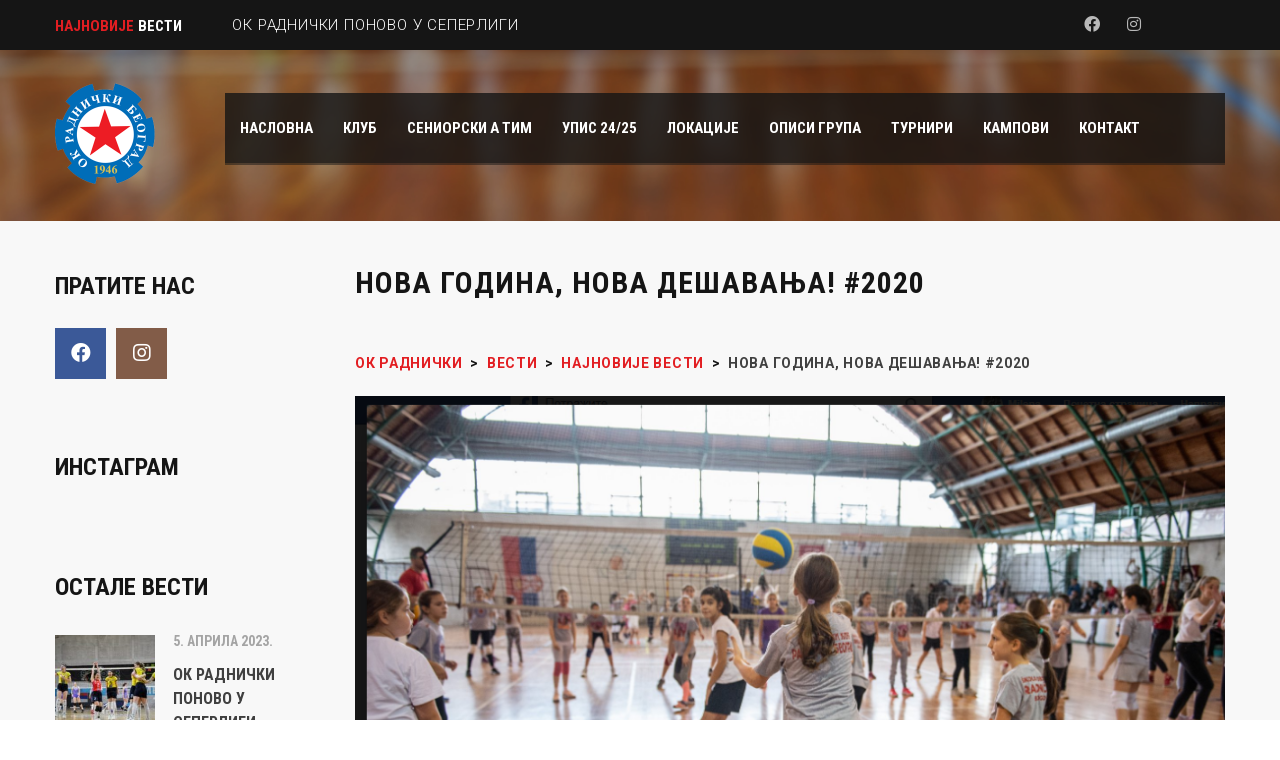

--- FILE ---
content_type: text/html; charset=UTF-8
request_url: http://okradnicki.rs/nova-godina-nova-desavanja-2020/
body_size: 17776
content:
<!DOCTYPE html>
<html lang="sr-RS" class="no-js">
<head>
    <meta name="format-detection" content="telephone=no">
    <meta charset="UTF-8">
    <meta name="viewport" content="width=device-width, initial-scale=1">
    <link rel="profile" href="http://gmpg.org/xfn/11">
    <link rel="pingback" href="http://okradnicki.rs/xmlrpc.php">
    <meta name='robots' content='index, follow, max-image-preview:large, max-snippet:-1, max-video-preview:-1' />

	<!-- This site is optimized with the Yoast SEO plugin v20.12 - https://yoast.com/wordpress/plugins/seo/ -->
	<title>Нова година, нова дешавања! #2020 - ОК Раднички</title>
	<link rel="canonical" href="http://okradnicki.rs/nova-godina-nova-desavanja-2020/" />
	<meta property="og:locale" content="sr_RS" />
	<meta property="og:type" content="article" />
	<meta property="og:title" content="Нова година, нова дешавања! #2020 - ОК Раднички" />
	<meta property="og:description" content="Драги наши љубитељи одбојке, ми тренирамо увелико после празника. Наше сениорке се припремају за прву утакмицу у овој години, играће следеће суботе 25.01. са почетком у 19 часова у Хали спортова Стара Пазова против ОК &#8222;Омладинац&#8220;. Очекује нас узбудљив меч у гостима,  јер је тренутно стање на табели:  2. место за ОК &#8222;Омладинац&#8220;, а 3...." />
	<meta property="og:url" content="http://okradnicki.rs/nova-godina-nova-desavanja-2020/" />
	<meta property="og:site_name" content="ОК Раднички" />
	<meta property="article:published_time" content="2020-01-17T20:28:08+00:00" />
	<meta property="og:image" content="http://okradnicki.rs/wp-content/uploads/2020/01/Untitled-2.png" />
	<meta property="og:image:width" content="885" />
	<meta property="og:image:height" content="585" />
	<meta property="og:image:type" content="image/png" />
	<meta name="author" content="OK Radnicki" />
	<meta name="twitter:card" content="summary_large_image" />
	<meta name="twitter:label1" content="Написано од" />
	<meta name="twitter:data1" content="OK Radnicki" />
	<script type="application/ld+json" class="yoast-schema-graph">{"@context":"https://schema.org","@graph":[{"@type":"WebPage","@id":"http://okradnicki.rs/nova-godina-nova-desavanja-2020/","url":"http://okradnicki.rs/nova-godina-nova-desavanja-2020/","name":"Нова година, нова дешавања! #2020 - ОК Раднички","isPartOf":{"@id":"https://okradnicki.rs/#website"},"primaryImageOfPage":{"@id":"http://okradnicki.rs/nova-godina-nova-desavanja-2020/#primaryimage"},"image":{"@id":"http://okradnicki.rs/nova-godina-nova-desavanja-2020/#primaryimage"},"thumbnailUrl":"http://okradnicki.rs/wp-content/uploads/2020/01/Untitled-2.png","datePublished":"2020-01-17T20:28:08+00:00","dateModified":"2020-01-17T20:28:08+00:00","author":{"@id":"https://okradnicki.rs/#/schema/person/f53c6b89b9fb03e49e2f874ae7365b62"},"breadcrumb":{"@id":"http://okradnicki.rs/nova-godina-nova-desavanja-2020/#breadcrumb"},"inLanguage":"sr-RS","potentialAction":[{"@type":"ReadAction","target":["http://okradnicki.rs/nova-godina-nova-desavanja-2020/"]}]},{"@type":"ImageObject","inLanguage":"sr-RS","@id":"http://okradnicki.rs/nova-godina-nova-desavanja-2020/#primaryimage","url":"http://okradnicki.rs/wp-content/uploads/2020/01/Untitled-2.png","contentUrl":"http://okradnicki.rs/wp-content/uploads/2020/01/Untitled-2.png","width":885,"height":585},{"@type":"BreadcrumbList","@id":"http://okradnicki.rs/nova-godina-nova-desavanja-2020/#breadcrumb","itemListElement":[{"@type":"ListItem","position":1,"name":"Почетна","item":"https://okradnicki.rs/"},{"@type":"ListItem","position":2,"name":"Вести","item":"https://okradnicki.rs/vesti/"},{"@type":"ListItem","position":3,"name":"Нова година, нова дешавања! #2020"}]},{"@type":"WebSite","@id":"https://okradnicki.rs/#website","url":"https://okradnicki.rs/","name":"ОК Раднички","description":"Београд","potentialAction":[{"@type":"SearchAction","target":{"@type":"EntryPoint","urlTemplate":"https://okradnicki.rs/?s={search_term_string}"},"query-input":"required name=search_term_string"}],"inLanguage":"sr-RS"},{"@type":"Person","@id":"https://okradnicki.rs/#/schema/person/f53c6b89b9fb03e49e2f874ae7365b62","name":"OK Radnicki","image":{"@type":"ImageObject","inLanguage":"sr-RS","@id":"https://okradnicki.rs/#/schema/person/image/","url":"http://2.gravatar.com/avatar/b5f22862c43901b58afc5abdd0c70c91?s=96&d=mm&r=g","contentUrl":"http://2.gravatar.com/avatar/b5f22862c43901b58afc5abdd0c70c91?s=96&d=mm&r=g","caption":"OK Radnicki"},"url":"http://okradnicki.rs/author/okradnicki/"}]}</script>
	<!-- / Yoast SEO plugin. -->


<link rel='dns-prefetch' href='//maps.googleapis.com' />
<link rel='dns-prefetch' href='//platform-api.sharethis.com' />
<link rel='dns-prefetch' href='//fonts.googleapis.com' />
<link rel="alternate" type="application/rss+xml" title="ОК Раднички &raquo; довод" href="http://okradnicki.rs/feed/" />
<script type="text/javascript">
window._wpemojiSettings = {"baseUrl":"https:\/\/s.w.org\/images\/core\/emoji\/14.0.0\/72x72\/","ext":".png","svgUrl":"https:\/\/s.w.org\/images\/core\/emoji\/14.0.0\/svg\/","svgExt":".svg","source":{"concatemoji":"http:\/\/okradnicki.rs\/wp-includes\/js\/wp-emoji-release.min.js?ver=6.2.2"}};
/*! This file is auto-generated */
!function(e,a,t){var n,r,o,i=a.createElement("canvas"),p=i.getContext&&i.getContext("2d");function s(e,t){p.clearRect(0,0,i.width,i.height),p.fillText(e,0,0);e=i.toDataURL();return p.clearRect(0,0,i.width,i.height),p.fillText(t,0,0),e===i.toDataURL()}function c(e){var t=a.createElement("script");t.src=e,t.defer=t.type="text/javascript",a.getElementsByTagName("head")[0].appendChild(t)}for(o=Array("flag","emoji"),t.supports={everything:!0,everythingExceptFlag:!0},r=0;r<o.length;r++)t.supports[o[r]]=function(e){if(p&&p.fillText)switch(p.textBaseline="top",p.font="600 32px Arial",e){case"flag":return s("\ud83c\udff3\ufe0f\u200d\u26a7\ufe0f","\ud83c\udff3\ufe0f\u200b\u26a7\ufe0f")?!1:!s("\ud83c\uddfa\ud83c\uddf3","\ud83c\uddfa\u200b\ud83c\uddf3")&&!s("\ud83c\udff4\udb40\udc67\udb40\udc62\udb40\udc65\udb40\udc6e\udb40\udc67\udb40\udc7f","\ud83c\udff4\u200b\udb40\udc67\u200b\udb40\udc62\u200b\udb40\udc65\u200b\udb40\udc6e\u200b\udb40\udc67\u200b\udb40\udc7f");case"emoji":return!s("\ud83e\udef1\ud83c\udffb\u200d\ud83e\udef2\ud83c\udfff","\ud83e\udef1\ud83c\udffb\u200b\ud83e\udef2\ud83c\udfff")}return!1}(o[r]),t.supports.everything=t.supports.everything&&t.supports[o[r]],"flag"!==o[r]&&(t.supports.everythingExceptFlag=t.supports.everythingExceptFlag&&t.supports[o[r]]);t.supports.everythingExceptFlag=t.supports.everythingExceptFlag&&!t.supports.flag,t.DOMReady=!1,t.readyCallback=function(){t.DOMReady=!0},t.supports.everything||(n=function(){t.readyCallback()},a.addEventListener?(a.addEventListener("DOMContentLoaded",n,!1),e.addEventListener("load",n,!1)):(e.attachEvent("onload",n),a.attachEvent("onreadystatechange",function(){"complete"===a.readyState&&t.readyCallback()})),(e=t.source||{}).concatemoji?c(e.concatemoji):e.wpemoji&&e.twemoji&&(c(e.twemoji),c(e.wpemoji)))}(window,document,window._wpemojiSettings);
</script>
<style type="text/css">
img.wp-smiley,
img.emoji {
	display: inline !important;
	border: none !important;
	box-shadow: none !important;
	height: 1em !important;
	width: 1em !important;
	margin: 0 0.07em !important;
	vertical-align: -0.1em !important;
	background: none !important;
	padding: 0 !important;
}
</style>
	<link rel='stylesheet' id='sbi_styles-css' href='http://okradnicki.rs/wp-content/plugins/instagram-feed/css/sbi-styles.min.css?ver=6.1.6' type='text/css' media='all' />
<link rel='stylesheet' id='stm_default_google_font-css' href='https://fonts.googleapis.com/css?family=Roboto+Condensed%3A300%2C400%2C700%7CRoboto%3A500%2C400%2C300%2C400italic%2C700&#038;ver=1.0' type='text/css' media='all' />
<link rel='stylesheet' id='boostrap-css' href='http://okradnicki.rs/wp-content/themes/splash/assets/css/bootstrap.min.css?ver=1.0' type='text/css' media='all' />
<link rel='stylesheet' id='select2-css' href='http://okradnicki.rs/wp-content/themes/splash/assets/css/select2.min.css?ver=1.0' type='text/css' media='all' />
<link rel='stylesheet' id='owl-carousel-css' href='http://okradnicki.rs/wp-content/themes/splash/assets/css/owl.carousel.css?ver=1.0' type='text/css' media='all' />
<link rel='stylesheet' id='stm-font-awesome-5-css' href='http://okradnicki.rs/wp-content/themes/splash/assets/css/fontawesome.min.css?ver=1.0' type='text/css' media='all' />
<link rel='stylesheet' id='fancybox-css' href='http://okradnicki.rs/wp-content/themes/splash/assets/css/jquery.fancybox.css?ver=1.0' type='text/css' media='all' />
<link rel='stylesheet' id='lightbox-css' href='http://okradnicki.rs/wp-content/themes/splash/assets/css/lightbox.css?ver=1.0' type='text/css' media='all' />
<link rel='stylesheet' id='stm-theme-animate-css' href='http://okradnicki.rs/wp-content/themes/splash/assets/css/animate.css?ver=1.0' type='text/css' media='all' />
<link rel='stylesheet' id='stm-theme-icons-css' href='http://okradnicki.rs/wp-content/themes/splash/assets/css/splash-icons.css?ver=1.0' type='text/css' media='all' />
<link rel='stylesheet' id='perfect-scrollbar-css' href='http://okradnicki.rs/wp-content/themes/splash/assets/css/perfect-scrollbar.css?ver=1.0' type='text/css' media='all' />
<link rel='stylesheet' id='stm-theme-style-css' href='http://okradnicki.rs/wp-content/themes/splash/assets/css/styles.css?ver=1.0' type='text/css' media='all' />
<link rel='stylesheet' id='stm-theme-default-styles-css' href='http://okradnicki.rs/wp-content/themes/splash/style.css?ver=1.0' type='text/css' media='all' />
<style id='stm-theme-default-styles-inline-css' type='text/css'>
a { color:#E21E1F; } a:hover { color:#E21E1F; } .hide { display:none; } .stm-shipping-cart-calc{ display: none; } .stm-woocommerce-single-product{ padding-top: 5%; } .stm-menu-toggle span:first-child { margin-top: 13px; } .stm-header .stm-main-menu .stm-main-menu-unit .header-menu > li a { padding: 0px 15px !important; } .stm-menu-toggle { width: 50px; height: 50px; } @media (max-width: 480px){ .stm-header-mobile .stm-mobile-right { margin-top: 5px; } .stm-header-mobile .bloglogo img { max-width: 60%; } } #cookie-notice .button { padding: 0px 10px 0px; border-color: #919191; !important } #cookie-notice .button:before { background-color: #919191 !important; } #cookie-notice .button a:hover { color: blue; } .cookie-notice-container a:hover{ color:#fff; } #sb_instagram #sbi_load { background-color: black; } #billing_postcode{ display: none; } #billing_city{ display: none; } #billing_state{ display: none; } #billing_company{ display: none; } .stm-gmap-shadow { box-shadow: none; } #stm-footer-bottom .footer-bottom-left .footer-bottom-left-text{ color: white; } .vc_tta-container .vc_tta.vc_general .vc_tta-tab > a { color: #212121; } /*Sportpress single page results array error fix*/ #post-4621 > div > div > div.sp-section-content.sp-section-content-logos > div > div > div.stm-next-match-main-meta > div.stm-next-match-opponents-units > div > div.stm-command-results > span, #post-4586 > div > div > div.sp-section-content.sp-section-content-logos > div > div > div.stm-next-match-main-meta > div.stm-next-match-opponents-units > div > div.stm-command-results > span, #post-4587 > div > div > div.sp-section-content.sp-section-content-logos > div > div > div.stm-next-match-main-meta > div.stm-next-match-opponents-units > div > div.stm-command-results > span{ display: none; } /*kontakt page account*/ @media only screen and (max-width:768px) { .vc_custom_1462881653084 { margin-bottom:0px !important; } } 
</style>
<link rel='stylesheet' id='wp-block-library-css' href='http://okradnicki.rs/wp-includes/css/dist/block-library/style.min.css?ver=6.2.2' type='text/css' media='all' />
<link rel='stylesheet' id='wc-blocks-vendors-style-css' href='http://okradnicki.rs/wp-content/plugins/woocommerce/packages/woocommerce-blocks/build/wc-blocks-vendors-style.css?ver=10.4.6' type='text/css' media='all' />
<link rel='stylesheet' id='wc-blocks-style-css' href='http://okradnicki.rs/wp-content/plugins/woocommerce/packages/woocommerce-blocks/build/wc-blocks-style.css?ver=10.4.6' type='text/css' media='all' />
<link rel='stylesheet' id='classic-theme-styles-css' href='http://okradnicki.rs/wp-includes/css/classic-themes.min.css?ver=6.2.2' type='text/css' media='all' />
<style id='global-styles-inline-css' type='text/css'>
body{--wp--preset--color--black: #000000;--wp--preset--color--cyan-bluish-gray: #abb8c3;--wp--preset--color--white: #ffffff;--wp--preset--color--pale-pink: #f78da7;--wp--preset--color--vivid-red: #cf2e2e;--wp--preset--color--luminous-vivid-orange: #ff6900;--wp--preset--color--luminous-vivid-amber: #fcb900;--wp--preset--color--light-green-cyan: #7bdcb5;--wp--preset--color--vivid-green-cyan: #00d084;--wp--preset--color--pale-cyan-blue: #8ed1fc;--wp--preset--color--vivid-cyan-blue: #0693e3;--wp--preset--color--vivid-purple: #9b51e0;--wp--preset--gradient--vivid-cyan-blue-to-vivid-purple: linear-gradient(135deg,rgba(6,147,227,1) 0%,rgb(155,81,224) 100%);--wp--preset--gradient--light-green-cyan-to-vivid-green-cyan: linear-gradient(135deg,rgb(122,220,180) 0%,rgb(0,208,130) 100%);--wp--preset--gradient--luminous-vivid-amber-to-luminous-vivid-orange: linear-gradient(135deg,rgba(252,185,0,1) 0%,rgba(255,105,0,1) 100%);--wp--preset--gradient--luminous-vivid-orange-to-vivid-red: linear-gradient(135deg,rgba(255,105,0,1) 0%,rgb(207,46,46) 100%);--wp--preset--gradient--very-light-gray-to-cyan-bluish-gray: linear-gradient(135deg,rgb(238,238,238) 0%,rgb(169,184,195) 100%);--wp--preset--gradient--cool-to-warm-spectrum: linear-gradient(135deg,rgb(74,234,220) 0%,rgb(151,120,209) 20%,rgb(207,42,186) 40%,rgb(238,44,130) 60%,rgb(251,105,98) 80%,rgb(254,248,76) 100%);--wp--preset--gradient--blush-light-purple: linear-gradient(135deg,rgb(255,206,236) 0%,rgb(152,150,240) 100%);--wp--preset--gradient--blush-bordeaux: linear-gradient(135deg,rgb(254,205,165) 0%,rgb(254,45,45) 50%,rgb(107,0,62) 100%);--wp--preset--gradient--luminous-dusk: linear-gradient(135deg,rgb(255,203,112) 0%,rgb(199,81,192) 50%,rgb(65,88,208) 100%);--wp--preset--gradient--pale-ocean: linear-gradient(135deg,rgb(255,245,203) 0%,rgb(182,227,212) 50%,rgb(51,167,181) 100%);--wp--preset--gradient--electric-grass: linear-gradient(135deg,rgb(202,248,128) 0%,rgb(113,206,126) 100%);--wp--preset--gradient--midnight: linear-gradient(135deg,rgb(2,3,129) 0%,rgb(40,116,252) 100%);--wp--preset--duotone--dark-grayscale: url('#wp-duotone-dark-grayscale');--wp--preset--duotone--grayscale: url('#wp-duotone-grayscale');--wp--preset--duotone--purple-yellow: url('#wp-duotone-purple-yellow');--wp--preset--duotone--blue-red: url('#wp-duotone-blue-red');--wp--preset--duotone--midnight: url('#wp-duotone-midnight');--wp--preset--duotone--magenta-yellow: url('#wp-duotone-magenta-yellow');--wp--preset--duotone--purple-green: url('#wp-duotone-purple-green');--wp--preset--duotone--blue-orange: url('#wp-duotone-blue-orange');--wp--preset--font-size--small: 13px;--wp--preset--font-size--medium: 20px;--wp--preset--font-size--large: 36px;--wp--preset--font-size--x-large: 42px;--wp--preset--spacing--20: 0.44rem;--wp--preset--spacing--30: 0.67rem;--wp--preset--spacing--40: 1rem;--wp--preset--spacing--50: 1.5rem;--wp--preset--spacing--60: 2.25rem;--wp--preset--spacing--70: 3.38rem;--wp--preset--spacing--80: 5.06rem;--wp--preset--shadow--natural: 6px 6px 9px rgba(0, 0, 0, 0.2);--wp--preset--shadow--deep: 12px 12px 50px rgba(0, 0, 0, 0.4);--wp--preset--shadow--sharp: 6px 6px 0px rgba(0, 0, 0, 0.2);--wp--preset--shadow--outlined: 6px 6px 0px -3px rgba(255, 255, 255, 1), 6px 6px rgba(0, 0, 0, 1);--wp--preset--shadow--crisp: 6px 6px 0px rgba(0, 0, 0, 1);}:where(.is-layout-flex){gap: 0.5em;}body .is-layout-flow > .alignleft{float: left;margin-inline-start: 0;margin-inline-end: 2em;}body .is-layout-flow > .alignright{float: right;margin-inline-start: 2em;margin-inline-end: 0;}body .is-layout-flow > .aligncenter{margin-left: auto !important;margin-right: auto !important;}body .is-layout-constrained > .alignleft{float: left;margin-inline-start: 0;margin-inline-end: 2em;}body .is-layout-constrained > .alignright{float: right;margin-inline-start: 2em;margin-inline-end: 0;}body .is-layout-constrained > .aligncenter{margin-left: auto !important;margin-right: auto !important;}body .is-layout-constrained > :where(:not(.alignleft):not(.alignright):not(.alignfull)){max-width: var(--wp--style--global--content-size);margin-left: auto !important;margin-right: auto !important;}body .is-layout-constrained > .alignwide{max-width: var(--wp--style--global--wide-size);}body .is-layout-flex{display: flex;}body .is-layout-flex{flex-wrap: wrap;align-items: center;}body .is-layout-flex > *{margin: 0;}:where(.wp-block-columns.is-layout-flex){gap: 2em;}.has-black-color{color: var(--wp--preset--color--black) !important;}.has-cyan-bluish-gray-color{color: var(--wp--preset--color--cyan-bluish-gray) !important;}.has-white-color{color: var(--wp--preset--color--white) !important;}.has-pale-pink-color{color: var(--wp--preset--color--pale-pink) !important;}.has-vivid-red-color{color: var(--wp--preset--color--vivid-red) !important;}.has-luminous-vivid-orange-color{color: var(--wp--preset--color--luminous-vivid-orange) !important;}.has-luminous-vivid-amber-color{color: var(--wp--preset--color--luminous-vivid-amber) !important;}.has-light-green-cyan-color{color: var(--wp--preset--color--light-green-cyan) !important;}.has-vivid-green-cyan-color{color: var(--wp--preset--color--vivid-green-cyan) !important;}.has-pale-cyan-blue-color{color: var(--wp--preset--color--pale-cyan-blue) !important;}.has-vivid-cyan-blue-color{color: var(--wp--preset--color--vivid-cyan-blue) !important;}.has-vivid-purple-color{color: var(--wp--preset--color--vivid-purple) !important;}.has-black-background-color{background-color: var(--wp--preset--color--black) !important;}.has-cyan-bluish-gray-background-color{background-color: var(--wp--preset--color--cyan-bluish-gray) !important;}.has-white-background-color{background-color: var(--wp--preset--color--white) !important;}.has-pale-pink-background-color{background-color: var(--wp--preset--color--pale-pink) !important;}.has-vivid-red-background-color{background-color: var(--wp--preset--color--vivid-red) !important;}.has-luminous-vivid-orange-background-color{background-color: var(--wp--preset--color--luminous-vivid-orange) !important;}.has-luminous-vivid-amber-background-color{background-color: var(--wp--preset--color--luminous-vivid-amber) !important;}.has-light-green-cyan-background-color{background-color: var(--wp--preset--color--light-green-cyan) !important;}.has-vivid-green-cyan-background-color{background-color: var(--wp--preset--color--vivid-green-cyan) !important;}.has-pale-cyan-blue-background-color{background-color: var(--wp--preset--color--pale-cyan-blue) !important;}.has-vivid-cyan-blue-background-color{background-color: var(--wp--preset--color--vivid-cyan-blue) !important;}.has-vivid-purple-background-color{background-color: var(--wp--preset--color--vivid-purple) !important;}.has-black-border-color{border-color: var(--wp--preset--color--black) !important;}.has-cyan-bluish-gray-border-color{border-color: var(--wp--preset--color--cyan-bluish-gray) !important;}.has-white-border-color{border-color: var(--wp--preset--color--white) !important;}.has-pale-pink-border-color{border-color: var(--wp--preset--color--pale-pink) !important;}.has-vivid-red-border-color{border-color: var(--wp--preset--color--vivid-red) !important;}.has-luminous-vivid-orange-border-color{border-color: var(--wp--preset--color--luminous-vivid-orange) !important;}.has-luminous-vivid-amber-border-color{border-color: var(--wp--preset--color--luminous-vivid-amber) !important;}.has-light-green-cyan-border-color{border-color: var(--wp--preset--color--light-green-cyan) !important;}.has-vivid-green-cyan-border-color{border-color: var(--wp--preset--color--vivid-green-cyan) !important;}.has-pale-cyan-blue-border-color{border-color: var(--wp--preset--color--pale-cyan-blue) !important;}.has-vivid-cyan-blue-border-color{border-color: var(--wp--preset--color--vivid-cyan-blue) !important;}.has-vivid-purple-border-color{border-color: var(--wp--preset--color--vivid-purple) !important;}.has-vivid-cyan-blue-to-vivid-purple-gradient-background{background: var(--wp--preset--gradient--vivid-cyan-blue-to-vivid-purple) !important;}.has-light-green-cyan-to-vivid-green-cyan-gradient-background{background: var(--wp--preset--gradient--light-green-cyan-to-vivid-green-cyan) !important;}.has-luminous-vivid-amber-to-luminous-vivid-orange-gradient-background{background: var(--wp--preset--gradient--luminous-vivid-amber-to-luminous-vivid-orange) !important;}.has-luminous-vivid-orange-to-vivid-red-gradient-background{background: var(--wp--preset--gradient--luminous-vivid-orange-to-vivid-red) !important;}.has-very-light-gray-to-cyan-bluish-gray-gradient-background{background: var(--wp--preset--gradient--very-light-gray-to-cyan-bluish-gray) !important;}.has-cool-to-warm-spectrum-gradient-background{background: var(--wp--preset--gradient--cool-to-warm-spectrum) !important;}.has-blush-light-purple-gradient-background{background: var(--wp--preset--gradient--blush-light-purple) !important;}.has-blush-bordeaux-gradient-background{background: var(--wp--preset--gradient--blush-bordeaux) !important;}.has-luminous-dusk-gradient-background{background: var(--wp--preset--gradient--luminous-dusk) !important;}.has-pale-ocean-gradient-background{background: var(--wp--preset--gradient--pale-ocean) !important;}.has-electric-grass-gradient-background{background: var(--wp--preset--gradient--electric-grass) !important;}.has-midnight-gradient-background{background: var(--wp--preset--gradient--midnight) !important;}.has-small-font-size{font-size: var(--wp--preset--font-size--small) !important;}.has-medium-font-size{font-size: var(--wp--preset--font-size--medium) !important;}.has-large-font-size{font-size: var(--wp--preset--font-size--large) !important;}.has-x-large-font-size{font-size: var(--wp--preset--font-size--x-large) !important;}
.wp-block-navigation a:where(:not(.wp-element-button)){color: inherit;}
:where(.wp-block-columns.is-layout-flex){gap: 2em;}
.wp-block-pullquote{font-size: 1.5em;line-height: 1.6;}
</style>
<link rel='stylesheet' id='contact-form-7-css' href='http://okradnicki.rs/wp-content/plugins/contact-form-7/includes/css/styles.css?ver=5.8' type='text/css' media='all' />
<link rel='stylesheet' id='rs-plugin-settings-css' href='http://okradnicki.rs/wp-content/plugins/revslider/public/assets/css/rs6.css?ver=6.3.4' type='text/css' media='all' />
<style id='rs-plugin-settings-inline-css' type='text/css'>
#rs-demo-id {}
</style>
<link rel='stylesheet' id='dashicons-css' href='http://okradnicki.rs/wp-includes/css/dashicons.min.css?ver=6.2.2' type='text/css' media='all' />
<link rel='stylesheet' id='sportspress-general-css' href='//okradnicki.rs/wp-content/plugins/sportspress/assets/css/sportspress.css?ver=2.7.16' type='text/css' media='all' />
<link rel='stylesheet' id='sportspress-icons-css' href='//okradnicki.rs/wp-content/plugins/sportspress/assets/css/icons.css?ver=2.7' type='text/css' media='all' />
<style id='woocommerce-inline-inline-css' type='text/css'>
.woocommerce form .form-row .required { visibility: visible; }
</style>
<link rel='stylesheet' id='wpcf7-redirect-script-frontend-css' href='http://okradnicki.rs/wp-content/plugins/wpcf7-redirect/build/assets/frontend-script.css?ver=2c532d7e2be36f6af233' type='text/css' media='all' />
<link rel='stylesheet' id='child-style-css' href='http://okradnicki.rs/wp-content/themes/splash-child/style.css?ver=6.2.2' type='text/css' media='all' />
<link rel='stylesheet' id='stm_megamenu-css' href='http://okradnicki.rs/wp-content/themes/splash/includes/megamenu/assets/css/megamenu.css?ver=6.2.2' type='text/css' media='all' />
<link rel='stylesheet' id='stm-google-fonts-css' href='//fonts.googleapis.com/css?family=Roboto%3Aregular%2Citalic%2C700%2C100%2C100italic%2C300%2C300italic%2C500%2C500italic%2C700italic%2C900%2C900italic&#038;ver=1.0' type='text/css' media='all' />
<style type="text/css"></style><script type='text/javascript' src='http://okradnicki.rs/wp-includes/js/jquery/jquery.min.js?ver=3.6.4' id='jquery-core-js'></script>
<script type='text/javascript' src='http://okradnicki.rs/wp-includes/js/jquery/jquery-migrate.min.js?ver=3.4.0' id='jquery-migrate-js'></script>
<script type='text/javascript' src='http://okradnicki.rs/wp-content/plugins/revslider/public/assets/js/rbtools.min.js?ver=6.3.4' id='tp-tools-js'></script>
<script type='text/javascript' src='http://okradnicki.rs/wp-content/plugins/revslider/public/assets/js/rs6.min.js?ver=6.3.4' id='revmin-js'></script>
<script type='text/javascript' src='//platform-api.sharethis.com/js/sharethis.js?ver=8.4.6#property=631ba5ea0b5e930012a9c56e&#038;product=gdpr-compliance-tool-v2&#038;source=simple-share-buttons-adder-wordpress' id='simple-share-buttons-adder-mu-js'></script>
<script type='text/javascript' src='http://okradnicki.rs/wp-content/plugins/woocommerce/assets/js/jquery-blockui/jquery.blockUI.min.js?ver=2.7.0-wc.7.9.0' id='jquery-blockui-js'></script>
<script type='text/javascript' id='wc-add-to-cart-js-extra'>
/* <![CDATA[ */
var wc_add_to_cart_params = {"ajax_url":"\/wp-admin\/admin-ajax.php","wc_ajax_url":"\/?wc-ajax=%%endpoint%%","i18n_view_cart":"\u041f\u0440\u0435\u0433\u043b\u0435\u0434 \u043a\u043e\u0440\u043f\u0435","cart_url":"http:\/\/okradnicki.rs\/cart\/","is_cart":"","cart_redirect_after_add":"no"};
/* ]]> */
</script>
<script type='text/javascript' src='http://okradnicki.rs/wp-content/plugins/woocommerce/assets/js/frontend/add-to-cart.min.js?ver=7.9.0' id='wc-add-to-cart-js'></script>
<script type='text/javascript' src='http://okradnicki.rs/wp-content/plugins/js_composer/assets/js/vendors/woocommerce-add-to-cart.js?ver=6.6.0' id='vc_woocommerce-add-to-cart-js-js'></script>
<script type='text/javascript' src='http://okradnicki.rs/wp-content/themes/splash/includes/megamenu/assets/js/megamenu.js?ver=6.2.2' id='stm_megamenu-js'></script>
<script type='text/javascript' id='ai-js-js-extra'>
/* <![CDATA[ */
var MyAjax = {"ajaxurl":"http:\/\/okradnicki.rs\/wp-admin\/admin-ajax.php","security":"fc1466f014"};
/* ]]> */
</script>
<script type='text/javascript' src='http://okradnicki.rs/wp-content/plugins/advanced-iframe/js/ai.min.js?ver=502243' id='ai-js-js'></script>
<link rel="https://api.w.org/" href="http://okradnicki.rs/wp-json/" /><link rel="alternate" type="application/json" href="http://okradnicki.rs/wp-json/wp/v2/posts/4274" /><link rel="EditURI" type="application/rsd+xml" title="RSD" href="http://okradnicki.rs/xmlrpc.php?rsd" />
<link rel="wlwmanifest" type="application/wlwmanifest+xml" href="http://okradnicki.rs/wp-includes/wlwmanifest.xml" />
<meta name="generator" content="WordPress 6.2.2" />
<meta name="generator" content="SportsPress 2.7.16" />
<meta name="generator" content="WooCommerce 7.9.0" />
<link rel='shortlink' href='http://okradnicki.rs/?p=4274' />
<link rel="alternate" type="application/json+oembed" href="http://okradnicki.rs/wp-json/oembed/1.0/embed?url=http%3A%2F%2Fokradnicki.rs%2Fnova-godina-nova-desavanja-2020%2F" />
<link rel="alternate" type="text/xml+oembed" href="http://okradnicki.rs/wp-json/oembed/1.0/embed?url=http%3A%2F%2Fokradnicki.rs%2Fnova-godina-nova-desavanja-2020%2F&#038;format=xml" />
<!-- start Simple Custom CSS and JS -->
<script>
  (function(i,s,o,g,r,a,m){i['GoogleAnalyticsObject']=r;i[r]=i[r]||function(){
  (i[r].q=i[r].q||[]).push(arguments)},i[r].l=1*new Date();a=s.createElement(o),
  m=s.getElementsByTagName(o)[0];a.async=1;a.src=g;m.parentNode.insertBefore(a,m)
  })(window,document,'script','https://www.google-analytics.com/analytics.js','ga');

  ga('create', 'UA-94085604-1', 'auto');
  ga('send', 'pageview');

</script>

<!-- Google tag (gtag.js) -->
<script async src="https://www.googletagmanager.com/gtag/js?id=G-02CN9W8H5Y"></script>
<script>
  window.dataLayer = window.dataLayer || [];
  function gtag(){dataLayer.push(arguments);}
  gtag('js', new Date());

  gtag('config', 'G-02CN9W8H5Y');
</script>
<!-- end Simple Custom CSS and JS -->
    <script type="text/javascript">
        var splash_mm_get_menu_data = '1588044150';
        var splash_load_media = '52bec49084';
        var stm_like_nonce = '383bd3b6a7';
        var stm_league_table_by_id = 'a95b44ce39';
        var stm_events_league_table_by_id = '86840192df';
        var stm_posts_most_styles = '3c0cdd84e6';
        var stm_demo_import_content = 'd1eacc4b45';

        var ajaxurl = 'http://okradnicki.rs/wp-admin/admin-ajax.php';
        var stm_cf7_preloader = 'http://okradnicki.rs/wp-content/themes/splash/assets/images/map-pin.png';
    </script>
	<noscript><style>.woocommerce-product-gallery{ opacity: 1 !important; }</style></noscript>
	<meta name="generator" content="Powered by WPBakery Page Builder - drag and drop page builder for WordPress."/>
<meta name="generator" content="Powered by Slider Revolution 6.3.4 - responsive, Mobile-Friendly Slider Plugin for WordPress with comfortable drag and drop interface." />
<link rel="icon" href="http://okradnicki.rs/wp-content/uploads/2017/03/ok-radnicki-beograd-favicon-32x32.png" sizes="32x32" />
<link rel="icon" href="http://okradnicki.rs/wp-content/uploads/2017/03/ok-radnicki-beograd-favicon.png" sizes="192x192" />
<link rel="apple-touch-icon" href="http://okradnicki.rs/wp-content/uploads/2017/03/ok-radnicki-beograd-favicon.png" />
<meta name="msapplication-TileImage" content="http://okradnicki.rs/wp-content/uploads/2017/03/ok-radnicki-beograd-favicon.png" />
<script type="text/javascript">function setREVStartSize(e){
			//window.requestAnimationFrame(function() {				 
				window.RSIW = window.RSIW===undefined ? window.innerWidth : window.RSIW;	
				window.RSIH = window.RSIH===undefined ? window.innerHeight : window.RSIH;	
				try {								
					var pw = document.getElementById(e.c).parentNode.offsetWidth,
						newh;
					pw = pw===0 || isNaN(pw) ? window.RSIW : pw;
					e.tabw = e.tabw===undefined ? 0 : parseInt(e.tabw);
					e.thumbw = e.thumbw===undefined ? 0 : parseInt(e.thumbw);
					e.tabh = e.tabh===undefined ? 0 : parseInt(e.tabh);
					e.thumbh = e.thumbh===undefined ? 0 : parseInt(e.thumbh);
					e.tabhide = e.tabhide===undefined ? 0 : parseInt(e.tabhide);
					e.thumbhide = e.thumbhide===undefined ? 0 : parseInt(e.thumbhide);
					e.mh = e.mh===undefined || e.mh=="" || e.mh==="auto" ? 0 : parseInt(e.mh,0);		
					if(e.layout==="fullscreen" || e.l==="fullscreen") 						
						newh = Math.max(e.mh,window.RSIH);					
					else{					
						e.gw = Array.isArray(e.gw) ? e.gw : [e.gw];
						for (var i in e.rl) if (e.gw[i]===undefined || e.gw[i]===0) e.gw[i] = e.gw[i-1];					
						e.gh = e.el===undefined || e.el==="" || (Array.isArray(e.el) && e.el.length==0)? e.gh : e.el;
						e.gh = Array.isArray(e.gh) ? e.gh : [e.gh];
						for (var i in e.rl) if (e.gh[i]===undefined || e.gh[i]===0) e.gh[i] = e.gh[i-1];
											
						var nl = new Array(e.rl.length),
							ix = 0,						
							sl;					
						e.tabw = e.tabhide>=pw ? 0 : e.tabw;
						e.thumbw = e.thumbhide>=pw ? 0 : e.thumbw;
						e.tabh = e.tabhide>=pw ? 0 : e.tabh;
						e.thumbh = e.thumbhide>=pw ? 0 : e.thumbh;					
						for (var i in e.rl) nl[i] = e.rl[i]<window.RSIW ? 0 : e.rl[i];
						sl = nl[0];									
						for (var i in nl) if (sl>nl[i] && nl[i]>0) { sl = nl[i]; ix=i;}															
						var m = pw>(e.gw[ix]+e.tabw+e.thumbw) ? 1 : (pw-(e.tabw+e.thumbw)) / (e.gw[ix]);					
						newh =  (e.gh[ix] * m) + (e.tabh + e.thumbh);
					}				
					if(window.rs_init_css===undefined) window.rs_init_css = document.head.appendChild(document.createElement("style"));					
					document.getElementById(e.c).height = newh+"px";
					window.rs_init_css.innerHTML += "#"+e.c+"_wrapper { height: "+newh+"px }";				
				} catch(e){
					console.log("Failure at Presize of Slider:" + e)
				}					   
			//});
		  };</script>
<style type="text/css" title="dynamic-css" class="options-output">body, .normal-font, .normal_font, .woocommerce-breadcrumb, .navxtBreads, #stm-top-bar .stm-top-profile-holder .stm-profile-wrapp a, .countdown small, 
	div.wpcf7-validation-errors,  .stm-countdown-wrapper span small{font-family:Roboto;}.footer-widgets-wrapper{background-color: #151515;}</style>
<noscript><style> .wpb_animate_when_almost_visible { opacity: 1; }</style></noscript></head>


<body class="post-template-default single single-post postid-4274 single-format-standard splashBasketball header_1 theme-splash woocommerce-no-js stm-shop-sidebar wpb-js-composer js-comp-ver-6.6.0 vc_responsive" >
<svg xmlns="http://www.w3.org/2000/svg" viewBox="0 0 0 0" width="0" height="0" focusable="false" role="none" style="visibility: hidden; position: absolute; left: -9999px; overflow: hidden;" ><defs><filter id="wp-duotone-dark-grayscale"><feColorMatrix color-interpolation-filters="sRGB" type="matrix" values=" .299 .587 .114 0 0 .299 .587 .114 0 0 .299 .587 .114 0 0 .299 .587 .114 0 0 " /><feComponentTransfer color-interpolation-filters="sRGB" ><feFuncR type="table" tableValues="0 0.49803921568627" /><feFuncG type="table" tableValues="0 0.49803921568627" /><feFuncB type="table" tableValues="0 0.49803921568627" /><feFuncA type="table" tableValues="1 1" /></feComponentTransfer><feComposite in2="SourceGraphic" operator="in" /></filter></defs></svg><svg xmlns="http://www.w3.org/2000/svg" viewBox="0 0 0 0" width="0" height="0" focusable="false" role="none" style="visibility: hidden; position: absolute; left: -9999px; overflow: hidden;" ><defs><filter id="wp-duotone-grayscale"><feColorMatrix color-interpolation-filters="sRGB" type="matrix" values=" .299 .587 .114 0 0 .299 .587 .114 0 0 .299 .587 .114 0 0 .299 .587 .114 0 0 " /><feComponentTransfer color-interpolation-filters="sRGB" ><feFuncR type="table" tableValues="0 1" /><feFuncG type="table" tableValues="0 1" /><feFuncB type="table" tableValues="0 1" /><feFuncA type="table" tableValues="1 1" /></feComponentTransfer><feComposite in2="SourceGraphic" operator="in" /></filter></defs></svg><svg xmlns="http://www.w3.org/2000/svg" viewBox="0 0 0 0" width="0" height="0" focusable="false" role="none" style="visibility: hidden; position: absolute; left: -9999px; overflow: hidden;" ><defs><filter id="wp-duotone-purple-yellow"><feColorMatrix color-interpolation-filters="sRGB" type="matrix" values=" .299 .587 .114 0 0 .299 .587 .114 0 0 .299 .587 .114 0 0 .299 .587 .114 0 0 " /><feComponentTransfer color-interpolation-filters="sRGB" ><feFuncR type="table" tableValues="0.54901960784314 0.98823529411765" /><feFuncG type="table" tableValues="0 1" /><feFuncB type="table" tableValues="0.71764705882353 0.25490196078431" /><feFuncA type="table" tableValues="1 1" /></feComponentTransfer><feComposite in2="SourceGraphic" operator="in" /></filter></defs></svg><svg xmlns="http://www.w3.org/2000/svg" viewBox="0 0 0 0" width="0" height="0" focusable="false" role="none" style="visibility: hidden; position: absolute; left: -9999px; overflow: hidden;" ><defs><filter id="wp-duotone-blue-red"><feColorMatrix color-interpolation-filters="sRGB" type="matrix" values=" .299 .587 .114 0 0 .299 .587 .114 0 0 .299 .587 .114 0 0 .299 .587 .114 0 0 " /><feComponentTransfer color-interpolation-filters="sRGB" ><feFuncR type="table" tableValues="0 1" /><feFuncG type="table" tableValues="0 0.27843137254902" /><feFuncB type="table" tableValues="0.5921568627451 0.27843137254902" /><feFuncA type="table" tableValues="1 1" /></feComponentTransfer><feComposite in2="SourceGraphic" operator="in" /></filter></defs></svg><svg xmlns="http://www.w3.org/2000/svg" viewBox="0 0 0 0" width="0" height="0" focusable="false" role="none" style="visibility: hidden; position: absolute; left: -9999px; overflow: hidden;" ><defs><filter id="wp-duotone-midnight"><feColorMatrix color-interpolation-filters="sRGB" type="matrix" values=" .299 .587 .114 0 0 .299 .587 .114 0 0 .299 .587 .114 0 0 .299 .587 .114 0 0 " /><feComponentTransfer color-interpolation-filters="sRGB" ><feFuncR type="table" tableValues="0 0" /><feFuncG type="table" tableValues="0 0.64705882352941" /><feFuncB type="table" tableValues="0 1" /><feFuncA type="table" tableValues="1 1" /></feComponentTransfer><feComposite in2="SourceGraphic" operator="in" /></filter></defs></svg><svg xmlns="http://www.w3.org/2000/svg" viewBox="0 0 0 0" width="0" height="0" focusable="false" role="none" style="visibility: hidden; position: absolute; left: -9999px; overflow: hidden;" ><defs><filter id="wp-duotone-magenta-yellow"><feColorMatrix color-interpolation-filters="sRGB" type="matrix" values=" .299 .587 .114 0 0 .299 .587 .114 0 0 .299 .587 .114 0 0 .299 .587 .114 0 0 " /><feComponentTransfer color-interpolation-filters="sRGB" ><feFuncR type="table" tableValues="0.78039215686275 1" /><feFuncG type="table" tableValues="0 0.94901960784314" /><feFuncB type="table" tableValues="0.35294117647059 0.47058823529412" /><feFuncA type="table" tableValues="1 1" /></feComponentTransfer><feComposite in2="SourceGraphic" operator="in" /></filter></defs></svg><svg xmlns="http://www.w3.org/2000/svg" viewBox="0 0 0 0" width="0" height="0" focusable="false" role="none" style="visibility: hidden; position: absolute; left: -9999px; overflow: hidden;" ><defs><filter id="wp-duotone-purple-green"><feColorMatrix color-interpolation-filters="sRGB" type="matrix" values=" .299 .587 .114 0 0 .299 .587 .114 0 0 .299 .587 .114 0 0 .299 .587 .114 0 0 " /><feComponentTransfer color-interpolation-filters="sRGB" ><feFuncR type="table" tableValues="0.65098039215686 0.40392156862745" /><feFuncG type="table" tableValues="0 1" /><feFuncB type="table" tableValues="0.44705882352941 0.4" /><feFuncA type="table" tableValues="1 1" /></feComponentTransfer><feComposite in2="SourceGraphic" operator="in" /></filter></defs></svg><svg xmlns="http://www.w3.org/2000/svg" viewBox="0 0 0 0" width="0" height="0" focusable="false" role="none" style="visibility: hidden; position: absolute; left: -9999px; overflow: hidden;" ><defs><filter id="wp-duotone-blue-orange"><feColorMatrix color-interpolation-filters="sRGB" type="matrix" values=" .299 .587 .114 0 0 .299 .587 .114 0 0 .299 .587 .114 0 0 .299 .587 .114 0 0 " /><feComponentTransfer color-interpolation-filters="sRGB" ><feFuncR type="table" tableValues="0.098039215686275 1" /><feFuncG type="table" tableValues="0 0.66274509803922" /><feFuncB type="table" tableValues="0.84705882352941 0.41960784313725" /><feFuncA type="table" tableValues="1 1" /></feComponentTransfer><feComposite in2="SourceGraphic" operator="in" /></filter></defs></svg><div id="wrapper" >
        
<div id="stm-top-bar" >
            <div class="container">
    <div class="row">
        <div class="col-md-6 col-sm-6">

            <div class="stm-top-ticker-holder">
                
			
		
			<div class="heading-font stm-ticker-title"><span class="stm-red">Најновије</span> вести</div>
				<ol class="stm-ticker">
			                <li>
                ОК РАДНИЧКИ ПОНОВО У СЕПЕРЛИГИ			                <li>
                Бесплатна школа одбојке на Звездари			                <li>
                Летње прирпеме &#8211; Златибор 2023			                <li>
                ШКОЛА ОДБОЈКЕ У ХАЛИ СПОРТОВА НА НОВОМ БЕОГРАДУ			                <li>
                15. МЕМОРИЈАЛНИ ТУРНИР ”ИВА ВУЈОШЕВИЋ”					</ol>
		
    <script type="text/javascript">
        jQuery(document).ready(function () {
            var args = {};

            
            jQuery('.stm-ticker').Ticker( args );
        });
    </script>

            </div>

        </div>

        <div class="col-md-6 col-sm-6">

            <div class="clearfix">
                <div class="stm-top-bar_right">
                    <div class="clearfix">
                        <div class="stm-top-switcher-holder">
                            
                        </div>

                        <div class="stm-top-cart-holder">
                            
                        </div>

                        <div class="stm-top-profile-holder">
                                                    </div>
                    </div>
                </div>

                <div class="stm-top-socials-holder">
                    	<ul class="top-bar-socials stm-list-duty">
					<li>
				<a href="https://www.facebook.com/okradnickibgd/" target="_blank" >
					<i class="fa fa-facebook"></i>
				</a>
			</li>
					<li>
				<a href="https://www.instagram.com/okradnickibgd/" target="_blank" >
					<i class="fa fa-instagram"></i>
				</a>
			</li>
			</ul>

                </div>

            </div>

        </div>
    </div>
</div>    </div>
<div class="stm-header stm-non-transparent-header stm-header-fixed-mode stm-header-first">
	<div class="stm-header-inner">
					<div class="stm-header-background" style="background-image: url('http://okradnicki.rs/wp-content/uploads/2017/03/header-bg.jpg')"></div>
				<div class="container stm-header-container">
			<!--Logo -->
			<div class="logo-main" style="margin-top: 0px;">
									<a class="bloglogo" href="http://okradnicki.rs/">
						<img
							src="http://okradnicki.rs/wp-content/uploads/2017/03/ok-radnicki-beograd-logo-1.png"
							style="width: 100px;"
							title="Home"
							alt="Logo"
						/>
					</a>
							</div>
			<div class="stm-main-menu">
				<div class="stm-main-menu-unit stm-search-enabled" style="margin-top: 10px;">
					<ul class="header-menu stm-list-duty heading-font clearfix">
						<li id="menu-item-1178" class="menu-item menu-item-type-post_type menu-item-object-page menu-item-1178"><a href="http://okradnicki.rs/naslovna/"><span>Насловна</span></a></li>
<li id="menu-item-1105" class="menu-item menu-item-type-post_type menu-item-object-page menu-item-has-children menu-item-1105"><a href="http://okradnicki.rs/klub/"><span>Клуб</span></a>
<ul class="sub-menu">
	<li id="menu-item-1094" class="menu-item menu-item-type-post_type menu-item-object-page menu-item-1094 stm_col_width_default stm_mega_cols_inside_default"><a href="http://okradnicki.rs/klub/"><span>О клубу</span></a></li>
	<li id="menu-item-1101" class="menu-item menu-item-type-post_type menu-item-object-page menu-item-1101 stm_col_width_default stm_mega_cols_inside_default"><a href="http://okradnicki.rs/istorija/"><span>Историја</span></a></li>
	<li id="menu-item-1098" class="menu-item menu-item-type-post_type menu-item-object-page menu-item-1098 stm_col_width_default stm_mega_cols_inside_default"><a href="http://okradnicki.rs/klub/trofejna-sala/"><span>Трофејна сала</span></a></li>
	<li id="menu-item-1189" class="menu-item menu-item-type-post_type menu-item-object-page menu-item-1189 stm_col_width_default stm_mega_cols_inside_default"><a href="http://okradnicki.rs/klub/sd-radnicki/"><span>СД „Раднички“</span></a></li>
</ul>
</li>
<li id="menu-item-5599" class="menu-item menu-item-type-post_type menu-item-object-page menu-item-has-children menu-item-5599"><a href="http://okradnicki.rs/treneri/"><span>Сениорски А тим</span></a>
<ul class="sub-menu">
	<li id="menu-item-1954" class="menu-item menu-item-type-post_type menu-item-object-page menu-item-1954 stm_col_width_default stm_mega_cols_inside_default"><a href="http://okradnicki.rs/treneri/"><span>Стручни штаб</span></a></li>
	<li id="menu-item-5642" class="menu-item menu-item-type-post_type menu-item-object-page menu-item-5642 stm_col_width_default stm_mega_cols_inside_default"><a href="http://okradnicki.rs/igracice/"><span>Играчице Суперлигаша !</span></a></li>
	<li id="menu-item-2495" class="menu-item menu-item-type-post_type menu-item-object-page menu-item-2495 stm_col_width_default stm_mega_cols_inside_default"><a href="http://okradnicki.rs/rezultati-i-raspored/"><span>Суперлига  2024/25 &#8211; Резултати и распоред</span></a></li>
	<li id="menu-item-1163" class="menu-item menu-item-type-post_type menu-item-object-sp_team menu-item-1163 stm_col_width_default stm_mega_cols_inside_default"><a href="http://okradnicki.rs/team/seniorke/"><span>Табела 2024/25</span></a></li>
</ul>
</li>
<li id="menu-item-5341" class="menu-item menu-item-type-post_type menu-item-object-page menu-item-home menu-item-has-children menu-item-5341"><a href="http://okradnicki.rs/"><span>Упис 24/25</span></a>
<ul class="sub-menu">
	<li id="menu-item-5471" class="menu-item menu-item-type-post_type menu-item-object-page menu-item-5471 stm_col_width_default stm_mega_cols_inside_default"><a href="http://okradnicki.rs/skola-odbojke-upis/banjica/"><span>Бањица</span></a></li>
	<li id="menu-item-5472" class="menu-item menu-item-type-post_type menu-item-object-page menu-item-5472 stm_col_width_default stm_mega_cols_inside_default"><a href="http://okradnicki.rs/skola-odbojke-upis/batajnica/"><span>Батајница</span></a></li>
	<li id="menu-item-3111" class="menu-item menu-item-type-post_type menu-item-object-page menu-item-3111 stm_col_width_default stm_mega_cols_inside_default"><a href="http://okradnicki.rs/skola-odbojke-upis/visnjicka-banja/"><span>Вишњичка Бања</span></a></li>
	<li id="menu-item-4513" class="menu-item menu-item-type-post_type menu-item-object-page menu-item-4513 stm_col_width_default stm_mega_cols_inside_default"><a href="http://okradnicki.rs/skola-odbojke-upis/vozdovac/"><span>Вождовац</span></a></li>
	<li id="menu-item-1550" class="menu-item menu-item-type-post_type menu-item-object-page menu-item-1550 stm_col_width_default stm_mega_cols_inside_default"><a href="http://okradnicki.rs/skola-odbojke-upis/vracar/"><span>Врачар</span></a></li>
	<li id="menu-item-1968" class="menu-item menu-item-type-post_type menu-item-object-page menu-item-1968 stm_col_width_default stm_mega_cols_inside_default"><a href="http://okradnicki.rs/skola-odbojke-upis/novi-beograd/"><span>Нови Београд</span></a></li>
	<li id="menu-item-1967" class="menu-item menu-item-type-post_type menu-item-object-page menu-item-1967 stm_col_width_default stm_mega_cols_inside_default"><a href="http://okradnicki.rs/skola-odbojke-upis/rakovica/"><span>Раковица</span></a></li>
	<li id="menu-item-5696" class="menu-item menu-item-type-post_type menu-item-object-page menu-item-5696 stm_col_width_default stm_mega_cols_inside_default"><a href="http://okradnicki.rs/skola-odbojke-upis/savski-venac/"><span>Савски венац</span></a></li>
	<li id="menu-item-5579" class="menu-item menu-item-type-post_type menu-item-object-page menu-item-5579 stm_col_width_default stm_mega_cols_inside_default"><a href="http://okradnicki.rs/skola-odbojke-upis/zvezdara/"><span>Звездара</span></a></li>
</ul>
</li>
<li id="menu-item-2115" class="menu-item menu-item-type-post_type menu-item-object-page menu-item-2115"><a href="http://okradnicki.rs/skola-odbojke-upis/"><span>Локације</span></a></li>
<li id="menu-item-5430" class="menu-item menu-item-type-post_type menu-item-object-page menu-item-has-children menu-item-5430"><a href="http://okradnicki.rs/opisi-grupa/"><span>Описи група</span></a>
<ul class="sub-menu">
	<li id="menu-item-3308" class="menu-item menu-item-type-post_type menu-item-object-page menu-item-3308 stm_col_width_default stm_mega_cols_inside_default"><a href="http://okradnicki.rs/cilj-skole-odbojke/"><span>ЗА РОДИТЕЉЕ</span></a></li>
	<li id="menu-item-5411" class="menu-item menu-item-type-post_type menu-item-object-page menu-item-5411 stm_col_width_default stm_mega_cols_inside_default"><a href="http://okradnicki.rs/skole-odbojke-7-10-godina/"><span>Школица одбојке (7-11 година)</span></a></li>
	<li id="menu-item-5186" class="menu-item menu-item-type-post_type menu-item-object-page menu-item-5186 stm_col_width_default stm_mega_cols_inside_default"><a href="http://okradnicki.rs/pretpionirke-11-do-14-godina/"><span>Старија школа (11-13 година)</span></a></li>
	<li id="menu-item-3310" class="menu-item menu-item-type-post_type menu-item-object-sp_team menu-item-3310 stm_col_width_default stm_mega_cols_inside_default"><a href="http://okradnicki.rs/team/predpionirke/"><span>Предпионирске групе (13-14 година)</span></a></li>
	<li id="menu-item-3312" class="menu-item menu-item-type-post_type menu-item-object-sp_team menu-item-3312 stm_col_width_default stm_mega_cols_inside_default"><a href="http://okradnicki.rs/team/pionirke/"><span>Пионирске групе (14-15 година)</span></a></li>
	<li id="menu-item-3313" class="menu-item menu-item-type-post_type menu-item-object-sp_team menu-item-3313 stm_col_width_default stm_mega_cols_inside_default"><a href="http://okradnicki.rs/team/kadetkinje/"><span>Кадетске групе (15-17 година)</span></a></li>
	<li id="menu-item-3314" class="menu-item menu-item-type-post_type menu-item-object-sp_team menu-item-3314 stm_col_width_default stm_mega_cols_inside_default"><a href="http://okradnicki.rs/team/juniorke/"><span>Јуниорске групе (16-18 година)</span></a></li>
	<li id="menu-item-5408" class="menu-item menu-item-type-post_type menu-item-object-page menu-item-5408 stm_col_width_default stm_mega_cols_inside_default"><a href="http://okradnicki.rs/timovi/"><span>Такмичарски А тимови</span></a></li>
</ul>
</li>
<li id="menu-item-5429" class="menu-item menu-item-type-post_type menu-item-object-page menu-item-has-children menu-item-5429"><a href="http://okradnicki.rs/turniri/"><span>Турнири</span></a>
<ul class="sub-menu">
	<li id="menu-item-5592" class="menu-item menu-item-type-post_type menu-item-object-page menu-item-5592 stm_col_width_default stm_mega_cols_inside_default"><a href="http://okradnicki.rs/turniri/"><span>Инфо</span></a></li>
	<li id="menu-item-5594" class="menu-item menu-item-type-post_type menu-item-object-page menu-item-5594 stm_col_width_default stm_mega_cols_inside_default"><a href="http://okradnicki.rs/turniri/"><span>Галерија</span></a></li>
	<li id="menu-item-5596" class="menu-item menu-item-type-post_type menu-item-object-page menu-item-5596 stm_col_width_default stm_mega_cols_inside_default"><a href="http://okradnicki.rs/turniri/"><span>Пријаве појединачне и групне</span></a></li>
</ul>
</li>
<li id="menu-item-5428" class="menu-item menu-item-type-post_type menu-item-object-page menu-item-has-children menu-item-5428"><a href="http://okradnicki.rs/kampovi/"><span>Кампови</span></a>
<ul class="sub-menu">
	<li id="menu-item-5593" class="menu-item menu-item-type-post_type menu-item-object-page menu-item-5593 stm_col_width_default stm_mega_cols_inside_default"><a href="http://okradnicki.rs/kampovi/"><span>Инфо</span></a></li>
	<li id="menu-item-5595" class="menu-item menu-item-type-post_type menu-item-object-page menu-item-5595 stm_col_width_default stm_mega_cols_inside_default"><a href="http://okradnicki.rs/kampovi/"><span>Галерија</span></a></li>
	<li id="menu-item-5597" class="menu-item menu-item-type-post_type menu-item-object-page menu-item-5597 stm_col_width_default stm_mega_cols_inside_default"><a href="http://okradnicki.rs/kampovi/"><span>Пријаве</span></a></li>
</ul>
</li>
<li id="menu-item-1152" class="menu-item menu-item-type-post_type menu-item-object-page menu-item-1152"><a href="http://okradnicki.rs/kontakt/"><span>Контакт</span></a></li>
                        					</ul>
					<div class="stm-header-search heading-font">
	<form method="get" action="http://okradnicki.rs/"><div class="search-wrapper"><input placeholder="Search" type="text" class="search-input" value="" name="s" /></div><button type="submit" class="search-submit" ><i class="fa fa-search"></i></button></form></div>				</div>
			</div>
		</div>
	</div>
	<!--MOBILE HEADER-->
	<div class="stm-header-mobile clearfix">
		<div class="logo-main" style="margin-top: 0px;">
							<a class="bloglogo" href="http://okradnicki.rs/">
					<img
						src="http://okradnicki.rs/wp-content/uploads/2017/03/ok-radnicki-beograd-logo-1.png"
						style="width: 100px;"
						title="Home"
						alt="Logo"
						/>
				</a>
					</div>
		<div class="stm-mobile-right">
			<div class="clearfix">
				<div class="stm-menu-toggle">
					<span></span>
					<span></span>
					<span></span>
				</div>
				
			</div>
		</div>

		<div class="stm-mobile-menu-unit">
			<div class="inner">
				<div class="stm-top clearfix">
					<div class="stm-switcher pull-left">
						
					</div>
					<div class="stm-top-right">
						<div class="clearfix">
							<div class="stm-top-search">
															</div>
							<div class="stm-top-socials">
									<ul class="top-bar-socials stm-list-duty">
					<li>
				<a href="https://www.facebook.com/okradnickibgd/" target="_blank" >
					<i class="fa fa-facebook"></i>
				</a>
			</li>
					<li>
				<a href="https://www.instagram.com/okradnickibgd/" target="_blank" >
					<i class="fa fa-instagram"></i>
				</a>
			</li>
			</ul>

							</div>
						</div>
					</div>
				</div>
				<ul class="stm-mobile-menu-list heading-font">
					<li class="menu-item menu-item-type-post_type menu-item-object-page menu-item-1178"><a href="http://okradnicki.rs/naslovna/"><span>Насловна</span></a></li>
<li class="menu-item menu-item-type-post_type menu-item-object-page menu-item-has-children menu-item-1105"><a href="http://okradnicki.rs/klub/"><span>Клуб</span></a>
<ul class="sub-menu">
	<li class="menu-item menu-item-type-post_type menu-item-object-page menu-item-1094 stm_col_width_default stm_mega_cols_inside_default"><a href="http://okradnicki.rs/klub/"><span>О клубу</span></a></li>
	<li class="menu-item menu-item-type-post_type menu-item-object-page menu-item-1101 stm_col_width_default stm_mega_cols_inside_default"><a href="http://okradnicki.rs/istorija/"><span>Историја</span></a></li>
	<li class="menu-item menu-item-type-post_type menu-item-object-page menu-item-1098 stm_col_width_default stm_mega_cols_inside_default"><a href="http://okradnicki.rs/klub/trofejna-sala/"><span>Трофејна сала</span></a></li>
	<li class="menu-item menu-item-type-post_type menu-item-object-page menu-item-1189 stm_col_width_default stm_mega_cols_inside_default"><a href="http://okradnicki.rs/klub/sd-radnicki/"><span>СД „Раднички“</span></a></li>
</ul>
</li>
<li class="menu-item menu-item-type-post_type menu-item-object-page menu-item-has-children menu-item-5599"><a href="http://okradnicki.rs/treneri/"><span>Сениорски А тим</span></a>
<ul class="sub-menu">
	<li class="menu-item menu-item-type-post_type menu-item-object-page menu-item-1954 stm_col_width_default stm_mega_cols_inside_default"><a href="http://okradnicki.rs/treneri/"><span>Стручни штаб</span></a></li>
	<li class="menu-item menu-item-type-post_type menu-item-object-page menu-item-5642 stm_col_width_default stm_mega_cols_inside_default"><a href="http://okradnicki.rs/igracice/"><span>Играчице Суперлигаша !</span></a></li>
	<li class="menu-item menu-item-type-post_type menu-item-object-page menu-item-2495 stm_col_width_default stm_mega_cols_inside_default"><a href="http://okradnicki.rs/rezultati-i-raspored/"><span>Суперлига  2024/25 &#8211; Резултати и распоред</span></a></li>
	<li class="menu-item menu-item-type-post_type menu-item-object-sp_team menu-item-1163 stm_col_width_default stm_mega_cols_inside_default"><a href="http://okradnicki.rs/team/seniorke/"><span>Табела 2024/25</span></a></li>
</ul>
</li>
<li class="menu-item menu-item-type-post_type menu-item-object-page menu-item-home menu-item-has-children menu-item-5341"><a href="http://okradnicki.rs/"><span>Упис 24/25</span></a>
<ul class="sub-menu">
	<li class="menu-item menu-item-type-post_type menu-item-object-page menu-item-5471 stm_col_width_default stm_mega_cols_inside_default"><a href="http://okradnicki.rs/skola-odbojke-upis/banjica/"><span>Бањица</span></a></li>
	<li class="menu-item menu-item-type-post_type menu-item-object-page menu-item-5472 stm_col_width_default stm_mega_cols_inside_default"><a href="http://okradnicki.rs/skola-odbojke-upis/batajnica/"><span>Батајница</span></a></li>
	<li class="menu-item menu-item-type-post_type menu-item-object-page menu-item-3111 stm_col_width_default stm_mega_cols_inside_default"><a href="http://okradnicki.rs/skola-odbojke-upis/visnjicka-banja/"><span>Вишњичка Бања</span></a></li>
	<li class="menu-item menu-item-type-post_type menu-item-object-page menu-item-4513 stm_col_width_default stm_mega_cols_inside_default"><a href="http://okradnicki.rs/skola-odbojke-upis/vozdovac/"><span>Вождовац</span></a></li>
	<li class="menu-item menu-item-type-post_type menu-item-object-page menu-item-1550 stm_col_width_default stm_mega_cols_inside_default"><a href="http://okradnicki.rs/skola-odbojke-upis/vracar/"><span>Врачар</span></a></li>
	<li class="menu-item menu-item-type-post_type menu-item-object-page menu-item-1968 stm_col_width_default stm_mega_cols_inside_default"><a href="http://okradnicki.rs/skola-odbojke-upis/novi-beograd/"><span>Нови Београд</span></a></li>
	<li class="menu-item menu-item-type-post_type menu-item-object-page menu-item-1967 stm_col_width_default stm_mega_cols_inside_default"><a href="http://okradnicki.rs/skola-odbojke-upis/rakovica/"><span>Раковица</span></a></li>
	<li class="menu-item menu-item-type-post_type menu-item-object-page menu-item-5696 stm_col_width_default stm_mega_cols_inside_default"><a href="http://okradnicki.rs/skola-odbojke-upis/savski-venac/"><span>Савски венац</span></a></li>
	<li class="menu-item menu-item-type-post_type menu-item-object-page menu-item-5579 stm_col_width_default stm_mega_cols_inside_default"><a href="http://okradnicki.rs/skola-odbojke-upis/zvezdara/"><span>Звездара</span></a></li>
</ul>
</li>
<li class="menu-item menu-item-type-post_type menu-item-object-page menu-item-2115"><a href="http://okradnicki.rs/skola-odbojke-upis/"><span>Локације</span></a></li>
<li class="menu-item menu-item-type-post_type menu-item-object-page menu-item-has-children menu-item-5430"><a href="http://okradnicki.rs/opisi-grupa/"><span>Описи група</span></a>
<ul class="sub-menu">
	<li class="menu-item menu-item-type-post_type menu-item-object-page menu-item-3308 stm_col_width_default stm_mega_cols_inside_default"><a href="http://okradnicki.rs/cilj-skole-odbojke/"><span>ЗА РОДИТЕЉЕ</span></a></li>
	<li class="menu-item menu-item-type-post_type menu-item-object-page menu-item-5411 stm_col_width_default stm_mega_cols_inside_default"><a href="http://okradnicki.rs/skole-odbojke-7-10-godina/"><span>Школица одбојке (7-11 година)</span></a></li>
	<li class="menu-item menu-item-type-post_type menu-item-object-page menu-item-5186 stm_col_width_default stm_mega_cols_inside_default"><a href="http://okradnicki.rs/pretpionirke-11-do-14-godina/"><span>Старија школа (11-13 година)</span></a></li>
	<li class="menu-item menu-item-type-post_type menu-item-object-sp_team menu-item-3310 stm_col_width_default stm_mega_cols_inside_default"><a href="http://okradnicki.rs/team/predpionirke/"><span>Предпионирске групе (13-14 година)</span></a></li>
	<li class="menu-item menu-item-type-post_type menu-item-object-sp_team menu-item-3312 stm_col_width_default stm_mega_cols_inside_default"><a href="http://okradnicki.rs/team/pionirke/"><span>Пионирске групе (14-15 година)</span></a></li>
	<li class="menu-item menu-item-type-post_type menu-item-object-sp_team menu-item-3313 stm_col_width_default stm_mega_cols_inside_default"><a href="http://okradnicki.rs/team/kadetkinje/"><span>Кадетске групе (15-17 година)</span></a></li>
	<li class="menu-item menu-item-type-post_type menu-item-object-sp_team menu-item-3314 stm_col_width_default stm_mega_cols_inside_default"><a href="http://okradnicki.rs/team/juniorke/"><span>Јуниорске групе (16-18 година)</span></a></li>
	<li class="menu-item menu-item-type-post_type menu-item-object-page menu-item-5408 stm_col_width_default stm_mega_cols_inside_default"><a href="http://okradnicki.rs/timovi/"><span>Такмичарски А тимови</span></a></li>
</ul>
</li>
<li class="menu-item menu-item-type-post_type menu-item-object-page menu-item-has-children menu-item-5429"><a href="http://okradnicki.rs/turniri/"><span>Турнири</span></a>
<ul class="sub-menu">
	<li class="menu-item menu-item-type-post_type menu-item-object-page menu-item-5592 stm_col_width_default stm_mega_cols_inside_default"><a href="http://okradnicki.rs/turniri/"><span>Инфо</span></a></li>
	<li class="menu-item menu-item-type-post_type menu-item-object-page menu-item-5594 stm_col_width_default stm_mega_cols_inside_default"><a href="http://okradnicki.rs/turniri/"><span>Галерија</span></a></li>
	<li class="menu-item menu-item-type-post_type menu-item-object-page menu-item-5596 stm_col_width_default stm_mega_cols_inside_default"><a href="http://okradnicki.rs/turniri/"><span>Пријаве појединачне и групне</span></a></li>
</ul>
</li>
<li class="menu-item menu-item-type-post_type menu-item-object-page menu-item-has-children menu-item-5428"><a href="http://okradnicki.rs/kampovi/"><span>Кампови</span></a>
<ul class="sub-menu">
	<li class="menu-item menu-item-type-post_type menu-item-object-page menu-item-5593 stm_col_width_default stm_mega_cols_inside_default"><a href="http://okradnicki.rs/kampovi/"><span>Инфо</span></a></li>
	<li class="menu-item menu-item-type-post_type menu-item-object-page menu-item-5595 stm_col_width_default stm_mega_cols_inside_default"><a href="http://okradnicki.rs/kampovi/"><span>Галерија</span></a></li>
	<li class="menu-item menu-item-type-post_type menu-item-object-page menu-item-5597 stm_col_width_default stm_mega_cols_inside_default"><a href="http://okradnicki.rs/kampovi/"><span>Пријаве</span></a></li>
</ul>
</li>
<li class="menu-item menu-item-type-post_type menu-item-object-page menu-item-1152"><a href="http://okradnicki.rs/kontakt/"><span>Контакт</span></a></li>
				</ul>
			</div>
		</div>
	</div>

</div>
    <div id="main">

	

			<!--SINGLE POST-->
		<div id="post-4274" class="post-4274 post type-post status-publish format-standard has-post-thumbnail hentry category-najnovije-vesti category-vesti">
			<div class="stm-single-post stm-default-page ">
				<div class="container">
					

<div class="row stm-format- ">
	<div class="col-md-9 col-md-push-3 col-sm-12"><div class="sidebar-margin-top clearfix"></div>        <div class="stm-small-title-box">
            <div class="stm-title-box-unit  title_box-767" >	<div class="stm-page-title">
		<div class="container">
			<div class="clearfix stm-title-box-title-wrapper">
				<h1 class="stm-main-title-unit">Нова година, нова дешавања! #2020</h1>
							</div>
		</div>
	</div>

			<div class="stm-breadcrumbs-unit heading-font">
				<div class="container">
					<div class="navxtBreads">
						<!-- Breadcrumb NavXT 7.2.0 -->
<span property="itemListElement" typeof="ListItem"><a property="item" typeof="WebPage" title="Go to ОК Раднички." href="http://okradnicki.rs" class="home" ><span property="name">ОК Раднички</span></a><meta property="position" content="1"></span> &gt; <span property="itemListElement" typeof="ListItem"><a property="item" typeof="WebPage" title="Go to Вести." href="http://okradnicki.rs/vesti/" class="post-root post post-post" ><span property="name">Вести</span></a><meta property="position" content="2"></span> &gt; <span property="itemListElement" typeof="ListItem"><a property="item" typeof="WebPage" title="Go to the Најновије вести Категорија archives." href="http://okradnicki.rs/category/najnovije-vesti/" class="taxonomy category" ><span property="name">Најновије вести</span></a><meta property="position" content="3"></span> &gt; <span property="itemListElement" typeof="ListItem"><span property="name" class="post post-post current-item">Нова година, нова дешавања! #2020</span><meta property="url" content="http://okradnicki.rs/nova-godina-nova-desavanja-2020/"><meta property="position" content="4"></span>					</div>
				</div>
			</div>
		</div>        </div>

		<!--Post thumbnail-->
					<div class="post-thumbnail">
				<img width="885" height="585" src="http://okradnicki.rs/wp-content/uploads/2020/01/Untitled-2.png" class="img-responsive wp-post-image" alt="" decoding="async" srcset="http://okradnicki.rs/wp-content/uploads/2020/01/Untitled-2.png 885w, http://okradnicki.rs/wp-content/uploads/2020/01/Untitled-2-300x198.png 300w, http://okradnicki.rs/wp-content/uploads/2020/01/Untitled-2-768x508.png 768w, http://okradnicki.rs/wp-content/uploads/2020/01/Untitled-2-128x85.png 128w, http://okradnicki.rs/wp-content/uploads/2020/01/Untitled-2-32x21.png 32w, http://okradnicki.rs/wp-content/uploads/2020/01/Untitled-2-98x65.png 98w, http://okradnicki.rs/wp-content/uploads/2020/01/Untitled-2-440x291.png 440w" sizes="(max-width: 885px) 100vw, 885px" />			</div>
		
		<div class="stm-single-post-meta clearfix heading-font">

			<div class="stm-meta-left-part">
									<div class="stm-date">
						<i class="fa fa-calendar-o"></i>
						17. јануара 2020.					</div>
					<div class="stm-author">
						<i class="fa fa-user"></i>
						OK Radnicki					</div>
				                			</div>

			<div class="stm-comments-num">
				<a href="http://okradnicki.rs/nova-godina-nova-desavanja-2020/#respond" class="stm-post-comments">
											<i class="fa fa-commenting"></i>
														</a>
			</div>

			<!--category-->
			
		</div>


		<div class="post-content">
			<p>Драги наши љубитељи одбојке,</p>
<p>ми тренирамо увелико после празника. Наше сениорке се припремају за прву утакмицу у овој години, играће следеће суботе 25.01. са почетком у 19 часова у Хали спортова Стара Пазова против ОК &#8222;Омладинац&#8220;. Очекује нас узбудљив меч у гостима,  јер је тренутно стање на табели:  2. место за ОК &#8222;Омладинац&#8220;, а 3. место ОК &#8222;Раднички&#8220;.</p>
<p>Иначе, нова опрема нам је стигла и сад парадирамо по школи и на тренингу.  Уколико неко жели да погледа и наручи опрему, то може преко нашег сајта у одељку ПРОДАВНИЦА. (Имате још мало форе јер до сваког 20. у месецу примамо поруџбине).</p>
<p>Школе одбојке  радиће до краја јануара, а онда правимо паузу за време распуста (почињемо 18.02.2020. године). Све селекције тренираће у фебруару иако је распуст,  јер утакмице чекају!</p>
<h2>Оно што је ново, јако лепа вест, попунили смо прву смену кампа Јелене Николић од 24.06.- 01.07.2020. године у Врњачкој бањи. Због великог интересовања отворили смо другу смену, од 01.07. -08.07.2020. године.</h2>
<h2>За више информација о кампу можете погледати наш сајт: <a href="http://www.kampradnicki.rs/#nz-o-kampu">http://www.kampradnicki.rs/#nz-o-kampu</a></h2>
<p>Пратите нас!</p>
<p>Ваш Раднички</p>
			<div class="clearfix"></div>
		</div>

		

		<div class="stm-post-meta-bottom heading-font clearfix">
			<div class="stm_post_tags">
							</div>
            <div class="stm-share-this-wrapp ">
                <span>share</span>
                <span class="stm-share-btn-wrapp">
                                    </span>
            </div>
		</div>

		
		<!--Comments-->
		
	</div>

	<!--Sidebar-->
	<div class="col-md-3 col-md-pull-9 hidden-sm hidden-xs ">
	<aside id="follow_us-2" class="widget widget-default widget_follow_us"><div class="widget-title"><h4>Пратите нас</h4></div><ul class="clearfix"><li class="facebook"><a target="_blank" href="https://www.facebook.com/okradnickibgd/"><i class="fa fa-facebook"></i></a></li><li class="instagram"><a target="_blank" href="https://www.instagram.com/okradnickibgd/"><i class="fa fa-instagram"></i></a></li></ul></aside><aside id="text-3" class="widget widget-default widget_text"><div class="widget-title"><h4>Инстаграм</h4></div>			<div class="textwidget">
<div id="sb_instagram"  class="sbi sbi_mob_col_1 sbi_tab_col_2 sbi_col_2 sbi_width_resp" style="width: 100%;" data-feedid="sbi_#8"  data-res="auto" data-cols="2" data-colsmobile="1" data-colstablet="2" data-num="8" data-nummobile="" data-shortcode-atts="{&quot;num&quot;:&quot;8&quot;,&quot;cols&quot;:&quot;2&quot;}"  data-postid="4274" data-locatornonce="8baf807715" data-sbi-flags="favorLocal,gdpr">
	
    <div id="sbi_images" >
		    </div>

	<div id="sbi_load" >

	
	
</div>

	    <span class="sbi_resized_image_data" data-feed-id="sbi_#8" data-resized="[]">
	</span>
	</div>

</div>
		</aside><aside id="stm_recent_posts-2" class="widget widget-default widget_stm_recent_posts"><div class="widget-title"><h4>ОСТАЛЕ ВЕСТИ</h4></div>							<div class="widget_media clearfix">
					<a href="http://okradnicki.rs/veliki-povratak-u-super-ligu-srbije/">
                                                                                    <div class="image">
                                    <img width="150" height="150" src="http://okradnicki.rs/wp-content/uploads/2023/04/image00097-150x150.jpeg" class="img-responsive wp-post-image" alt="" decoding="async" loading="lazy" srcset="http://okradnicki.rs/wp-content/uploads/2023/04/image00097-150x150.jpeg 150w, http://okradnicki.rs/wp-content/uploads/2023/04/image00097-300x300.jpeg 300w, http://okradnicki.rs/wp-content/uploads/2023/04/image00097-200x200.jpeg 200w, http://okradnicki.rs/wp-content/uploads/2023/04/image00097-255x255.jpeg 255w, http://okradnicki.rs/wp-content/uploads/2023/04/image00097-80x80.jpeg 80w, http://okradnicki.rs/wp-content/uploads/2023/04/image00097-740x740.jpeg 740w, http://okradnicki.rs/wp-content/uploads/2023/04/image00097-445x445.jpeg 445w, http://okradnicki.rs/wp-content/uploads/2023/04/image00097-270x270.jpeg 270w, http://okradnicki.rs/wp-content/uploads/2023/04/image00097-570x570.jpeg 570w, http://okradnicki.rs/wp-content/uploads/2023/04/image00097-100x100.jpeg 100w" sizes="(max-width: 150px) 100vw, 150px" />                                </div>
                                                        <div class="stm-post-content">
                                <div class="date heading-font">
                                    5. априла 2023.                                </div>
                                <span class="h5">ОК РАДНИЧКИ ПОНОВО У СЕПЕРЛИГИ</span>
                            </div>

                        					</a>
				</div>
				<div class="clearfix"></div>
							<div class="widget_media clearfix">
					<a href="http://okradnicki.rs/besplatna-skola-odbojke-na-zvezdari/">
                                                                                    <div class="image">
                                    <img width="150" height="150" src="http://okradnicki.rs/wp-content/uploads/2023/03/DSC_8640-150x150.jpg" class="img-responsive wp-post-image" alt="" decoding="async" loading="lazy" srcset="http://okradnicki.rs/wp-content/uploads/2023/03/DSC_8640-150x150.jpg 150w, http://okradnicki.rs/wp-content/uploads/2023/03/DSC_8640-300x300.jpg 300w, http://okradnicki.rs/wp-content/uploads/2023/03/DSC_8640-200x200.jpg 200w, http://okradnicki.rs/wp-content/uploads/2023/03/DSC_8640-255x255.jpg 255w, http://okradnicki.rs/wp-content/uploads/2023/03/DSC_8640-80x80.jpg 80w, http://okradnicki.rs/wp-content/uploads/2023/03/DSC_8640-740x740.jpg 740w, http://okradnicki.rs/wp-content/uploads/2023/03/DSC_8640-445x445.jpg 445w, http://okradnicki.rs/wp-content/uploads/2023/03/DSC_8640-270x270.jpg 270w, http://okradnicki.rs/wp-content/uploads/2023/03/DSC_8640-570x570.jpg 570w, http://okradnicki.rs/wp-content/uploads/2023/03/DSC_8640-100x100.jpg 100w" sizes="(max-width: 150px) 100vw, 150px" />                                </div>
                                                        <div class="stm-post-content">
                                <div class="date heading-font">
                                    27. марта 2023.                                </div>
                                <span class="h5">Бесплатна школа одбојке на Звездари</span>
                            </div>

                        					</a>
				</div>
				<div class="clearfix"></div>
							<div class="widget_media clearfix">
					<a href="http://okradnicki.rs/letnje-prirpeme-zlatibor-2023/">
                                                                                    <div class="image">
                                    <img width="150" height="150" src="http://okradnicki.rs/wp-content/uploads/2023/03/NEN_5772-150x150.jpg" class="img-responsive wp-post-image" alt="" decoding="async" loading="lazy" srcset="http://okradnicki.rs/wp-content/uploads/2023/03/NEN_5772-150x150.jpg 150w, http://okradnicki.rs/wp-content/uploads/2023/03/NEN_5772-300x300.jpg 300w, http://okradnicki.rs/wp-content/uploads/2023/03/NEN_5772-200x200.jpg 200w, http://okradnicki.rs/wp-content/uploads/2023/03/NEN_5772-255x255.jpg 255w, http://okradnicki.rs/wp-content/uploads/2023/03/NEN_5772-80x80.jpg 80w, http://okradnicki.rs/wp-content/uploads/2023/03/NEN_5772-740x740.jpg 740w, http://okradnicki.rs/wp-content/uploads/2023/03/NEN_5772-445x445.jpg 445w, http://okradnicki.rs/wp-content/uploads/2023/03/NEN_5772-270x270.jpg 270w, http://okradnicki.rs/wp-content/uploads/2023/03/NEN_5772-570x570.jpg 570w, http://okradnicki.rs/wp-content/uploads/2023/03/NEN_5772-100x100.jpg 100w" sizes="(max-width: 150px) 100vw, 150px" />                                </div>
                                                        <div class="stm-post-content">
                                <div class="date heading-font">
                                    3. марта 2023.                                </div>
                                <span class="h5">Летње прирпеме &#8211; Златибор 2023</span>
                            </div>

                        					</a>
				</div>
				<div class="clearfix"></div>
								</aside>
</div></div>				</div>
			</div>
		</div>
				</div> <!--main-->

					</div> <!--wrapper-->
		<div class="stm-footer">
			<div id="stm-footer-top">
	
	<div id="footer-main">
		<div class="footer-widgets-wrapper less_4 ">
			<div class="container">
				<div class="widgets stm-cols-4 clearfix">
					<aside id="text-2" class="widget widget_text"><div class="widget-wrapper"><div class="widget-title"><h6>О нама</h6></div>			<div class="textwidget"><div class="stm-text-lighten">Одбојкашки клуб ”РАДНИЧКИ БЕОГРАД” члан је најстаријег спортског друштва у Србији СД ”Раднички” Београд. Своју златну историју писао је од 1980. – 1988. године када је освојио три титуле првака Југославије и два национална Купа.</div></div>
		</div></aside>
		<aside id="recent-posts-3" class="widget widget_recent_entries"><div class="widget-wrapper">
		<div class="widget-title"><h6>Вести</h6></div>
		<ul>
											<li>
					<a href="http://okradnicki.rs/veliki-povratak-u-super-ligu-srbije/">ОК РАДНИЧКИ ПОНОВО У СЕПЕРЛИГИ</a>
									</li>
											<li>
					<a href="http://okradnicki.rs/besplatna-skola-odbojke-na-zvezdari/">Бесплатна школа одбојке на Звездари</a>
									</li>
											<li>
					<a href="http://okradnicki.rs/letnje-prirpeme-zlatibor-2023/">Летње прирпеме &#8211; Златибор 2023</a>
									</li>
											<li>
					<a href="http://okradnicki.rs/skola-odbojke-u-hali-sportova-na-novom-beogradu/">ШКОЛА ОДБОЈКЕ У ХАЛИ СПОРТОВА НА НОВОМ БЕОГРАДУ</a>
									</li>
					</ul>

		</div></aside><aside id="nav_menu-2" class="widget widget_nav_menu"><div class="widget-wrapper"><div class="widget-title"><h6>Странице</h6></div><div class="menu-widget-menu-container"><ul id="menu-widget-menu" class="menu"><li id="menu-item-1386" class="menu-item menu-item-type-post_type menu-item-object-page menu-item-1386"><a href="http://okradnicki.rs/klub/">Клуб</a></li>
<li id="menu-item-1385" class="menu-item menu-item-type-post_type menu-item-object-page menu-item-1385"><a href="http://okradnicki.rs/istorija/">Историја</a></li>
<li id="menu-item-1384" class="menu-item menu-item-type-post_type menu-item-object-page current_page_parent menu-item-1384"><a href="http://okradnicki.rs/vesti/">Вести</a></li>
<li id="menu-item-1389" class="menu-item menu-item-type-post_type menu-item-object-page menu-item-1389"><a href="http://okradnicki.rs/treneri/">Тренери</a></li>
<li id="menu-item-1390" class="menu-item menu-item-type-post_type menu-item-object-page menu-item-1390"><a href="http://okradnicki.rs/skola-odbojke-upis/">Локације</a></li>
<li id="menu-item-1388" class="menu-item menu-item-type-post_type menu-item-object-page menu-item-1388"><a href="http://okradnicki.rs/media/">Медија</a></li>
<li id="menu-item-1391" class="menu-item menu-item-type-post_type menu-item-object-page menu-item-1391"><a href="http://okradnicki.rs/klub/sd-radnicki/">СД &#8222;Раднички&#8220;</a></li>
<li id="menu-item-1392" class="menu-item menu-item-type-post_type menu-item-object-page menu-item-1392"><a href="http://okradnicki.rs/klub/trofejna-sala/">Трофејна сала</a></li>
<li id="menu-item-1387" class="menu-item menu-item-type-post_type menu-item-object-page menu-item-1387"><a href="http://okradnicki.rs/kontakt/">Контакт</a></li>
</ul></div></div></aside><aside id="contacts-2" class="widget widget_contacts"><div class="widget-wrapper"><div class="widget-title"><h6>Контакт</h6></div><ul class="stm-list-duty heading-font "><li class="widget_contacts_address" ><div class="icon"><i class="fa fa-map-marker"></i></div><div class="text">Војводе Шупљикца 31. Звездара, 11000 Београд</div></li><li  class="widget_contacts_phone"><div class="icon"><i class="fa fa-phone"></i></div><div class="text">066 888 08 08</div></li><li class="widget_contacts_mail"><div class="icon"><i class="fa fa-envelope"></i></div><div class="text"><a href="mailto:office@okradnicki.rs">office@okradnicki.rs</a></div></li></ul></div></aside>				</div>
			</div>
		</div>
	</div>

</div>


<div id="stm-footer-bottom">
	<div class="container">
		<div class="clearfix">

						
			<div class="footer-bottom-left">
									<div class="footer-bottom-left-text">
						Copyright (c) 2021. OK Radnički.					</div>
							</div>

			<div class="footer-bottom-right">
				<div class="clearfix">

											<div class="footer-bottom-right-text">
							Made with ❤️ <a href="http://codeit.rs">CodeIT</a>.						</div>
					
					
						<div class="footer-socials-unit">
															<div class="h6 footer-socials-title">
									Follow Us:								</div>
														<ul class="footer-bottom-socials stm-list-duty">
																	<li class="stm-social-facebook">
										<a href="https://www.facebook.com/okradnickibgd/" target="_blank">
											<i class="fa fa-facebook"></i>
										</a>
									</li>
																	<li class="stm-social-instagram">
										<a href="https://www.instagram.com/okradnickibgd/" target="_blank">
											<i class="fa fa-instagram"></i>
										</a>
									</li>
															</ul>
						</div>
														</div>
			</div>
			
		</div>
	</div>
</div>		</div>

		
		
	<!-- Instagram Feed JS -->
<script type="text/javascript">
var sbiajaxurl = "http://okradnicki.rs/wp-admin/admin-ajax.php";
</script>
	<script type="text/javascript">
		(function () {
			var c = document.body.className;
			c = c.replace(/woocommerce-no-js/, 'woocommerce-js');
			document.body.className = c;
		})();
	</script>
	<script type='text/javascript' src='https://maps.googleapis.com/maps/api/js?key=AIzaSyB4ADhKe9u2GbWl4NWDmc3yxZI7IQsi6vY&#038;ver=1.0' id='stm_gmap-js'></script>
<script type='text/javascript' src='http://okradnicki.rs/wp-content/themes/splash/assets/js/perfect-scrollbar.min.js?ver=1.0' id='perfect-scrollbar-js'></script>
<script type='text/javascript' src='http://okradnicki.rs/wp-content/themes/splash/assets/js/bootstrap.min.js?ver=1.0' id='bootstrap-js'></script>
<script type='text/javascript' src='http://okradnicki.rs/wp-content/themes/splash/assets/js/select2.full.min.js?ver=1.0' id='select2-js'></script>
<script type='text/javascript' src='http://okradnicki.rs/wp-content/themes/splash/assets/js/owl.carousel.min.js?ver=1.0' id='owl-carousel-js'></script>
<script type='text/javascript' src='http://okradnicki.rs/wp-content/themes/splash/assets/js/jquery.fancybox.pack.js?ver=1.0' id='fancybox-js'></script>
<script type='text/javascript' src='http://okradnicki.rs/wp-includes/js/imagesloaded.min.js?ver=4.1.4' id='imagesloaded-js'></script>
<script type='text/javascript' src='http://okradnicki.rs/wp-content/plugins/js_composer/assets/lib/bower/isotope/dist/isotope.pkgd.min.js?ver=6.6.0' id='isotope-js'></script>
<script type='text/javascript' src='http://okradnicki.rs/wp-content/themes/splash/assets/js/waypoints.min.js?ver=1.0' id='waypoint-js'></script>
<script type='text/javascript' src='http://okradnicki.rs/wp-content/themes/splash/assets/js/jquery.counterup.min.js?ver=1.0' id='counterup-js'></script>
<script type='text/javascript' src='http://okradnicki.rs/wp-content/themes/splash/assets/js/lightbox.js?ver=1.0' id='lightbox-js'></script>
<script type='text/javascript' src='http://okradnicki.rs/wp-content/themes/splash/assets/js/splash.js?ver=1.0' id='stm-theme-scripts-js'></script>
<script type='text/javascript' src='http://okradnicki.rs/wp-content/themes/splash/assets/js/header.js?ver=1.0' id='stm-theme-scripts-header-js'></script>
<script type='text/javascript' src='http://okradnicki.rs/wp-content/themes/splash/assets/js/ticker_posts.js?ver=1.0' id='stm-ticker-posts-js'></script>
<script type='text/javascript' src='http://okradnicki.rs/wp-content/themes/splash/assets/js/ajax.submit.js?ver=1.0' id='ajax-submit-js'></script>
<script type='text/javascript' src='http://okradnicki.rs/wp-content/plugins/contact-form-7/includes/swv/js/index.js?ver=5.8' id='swv-js'></script>
<script type='text/javascript' id='contact-form-7-js-extra'>
/* <![CDATA[ */
var wpcf7 = {"api":{"root":"http:\/\/okradnicki.rs\/wp-json\/","namespace":"contact-form-7\/v1"}};
/* ]]> */
</script>
<script type='text/javascript' src='http://okradnicki.rs/wp-content/plugins/contact-form-7/includes/js/index.js?ver=5.8' id='contact-form-7-js'></script>
<script type='text/javascript' src='http://okradnicki.rs/wp-content/plugins/simple-share-buttons-adder/js/ssba.js?ver=1690882085' id='simple-share-buttons-adder-ssba-js'></script>
<script type='text/javascript' id='simple-share-buttons-adder-ssba-js-after'>
Main.boot( [] );
</script>
<script type='text/javascript' src='http://okradnicki.rs/wp-content/plugins/sportspress/assets/js/jquery.dataTables.min.js?ver=1.10.4' id='jquery-datatables-js'></script>
<script type='text/javascript' id='sportspress-js-extra'>
/* <![CDATA[ */
var localized_strings = {"days":"days","hrs":"hrs","mins":"mins","secs":"secs","previous":"\u041f\u0440\u0435\u0442\u0445\u043e\u0434\u043d\u043e","next":"\u0421\u043b\u0435\u0434\u0435\u045b\u0435"};
/* ]]> */
</script>
<script type='text/javascript' src='http://okradnicki.rs/wp-content/plugins/sportspress/assets/js/sportspress.js?ver=2.7.16' id='sportspress-js'></script>
<script type='text/javascript' src='http://okradnicki.rs/wp-content/plugins/woocommerce/assets/js/js-cookie/js.cookie.min.js?ver=2.1.4-wc.7.9.0' id='js-cookie-js'></script>
<script type='text/javascript' id='woocommerce-js-extra'>
/* <![CDATA[ */
var woocommerce_params = {"ajax_url":"\/wp-admin\/admin-ajax.php","wc_ajax_url":"\/?wc-ajax=%%endpoint%%"};
/* ]]> */
</script>
<script type='text/javascript' src='http://okradnicki.rs/wp-content/plugins/woocommerce/assets/js/frontend/woocommerce.min.js?ver=7.9.0' id='woocommerce-js'></script>
<script type='text/javascript' id='wpcf7-redirect-script-js-extra'>
/* <![CDATA[ */
var wpcf7r = {"ajax_url":"http:\/\/okradnicki.rs\/wp-admin\/admin-ajax.php"};
/* ]]> */
</script>
<script type='text/javascript' src='http://okradnicki.rs/wp-content/plugins/wpcf7-redirect/build/assets/frontend-script.js?ver=2c532d7e2be36f6af233' id='wpcf7-redirect-script-js'></script>
<script type='text/javascript' src='https://www.google.com/recaptcha/api.js?render=6LcrdBshAAAAAACq32TmFxqC0PKkcgEb68Ec71FW&#038;ver=3.0' id='google-recaptcha-js'></script>
<script type='text/javascript' src='http://okradnicki.rs/wp-includes/js/dist/vendor/wp-polyfill-inert.min.js?ver=3.1.2' id='wp-polyfill-inert-js'></script>
<script type='text/javascript' src='http://okradnicki.rs/wp-includes/js/dist/vendor/regenerator-runtime.min.js?ver=0.13.11' id='regenerator-runtime-js'></script>
<script type='text/javascript' src='http://okradnicki.rs/wp-includes/js/dist/vendor/wp-polyfill.min.js?ver=3.15.0' id='wp-polyfill-js'></script>
<script type='text/javascript' id='wpcf7-recaptcha-js-extra'>
/* <![CDATA[ */
var wpcf7_recaptcha = {"sitekey":"6LcrdBshAAAAAACq32TmFxqC0PKkcgEb68Ec71FW","actions":{"homepage":"homepage","contactform":"contactform"}};
/* ]]> */
</script>
<script type='text/javascript' src='http://okradnicki.rs/wp-content/plugins/contact-form-7/modules/recaptcha/index.js?ver=5.8' id='wpcf7-recaptcha-js'></script>
<script type='text/javascript' src='http://okradnicki.rs/wp-content/themes/splash/assets/js/ticker.js?ver=1.0' id='stm-theme-ticker-js'></script>
<script type='text/javascript' id='sbi_scripts-js-extra'>
/* <![CDATA[ */
var sb_instagram_js_options = {"font_method":"svg","resized_url":"http:\/\/okradnicki.rs\/wp-content\/uploads\/sb-instagram-feed-images\/","placeholder":"http:\/\/okradnicki.rs\/wp-content\/plugins\/instagram-feed\/img\/placeholder.png","ajax_url":"http:\/\/okradnicki.rs\/wp-admin\/admin-ajax.php"};
/* ]]> */
</script>
<script type='text/javascript' src='http://okradnicki.rs/wp-content/plugins/instagram-feed/js/sbi-scripts.min.js?ver=6.1.6' id='sbi_scripts-js'></script>


 <script type="text/javascript">
adroll_adv_id = "NKTFMACZ7FGKLE6UNZ2TQR";
adroll_pix_id = "GJQPYRKH6RHFFFCUW6LW4I";
/* OPTIONAL: provide email to improve user identification */
/* adroll_email = "username@example.com"; */
(function () {
var _onload = function(){
if (document.readyState && !/loaded|complete/.test(document.readyState)){setTimeout(_onload, 10);return}
if (!window.__adroll_loaded){__adroll_loaded=true;setTimeout(_onload, 50);return}
var scr = document.createElement("script");
var host = (("https:" == document.location.protocol) ? "https://s.adroll.com" : "http://a.adroll.com");
scr.setAttribute('async', 'true');
scr.type = "text/javascript";
scr.src = host + "/j/roundtrip.js";
((document.getElementsByTagName('head') || [null])[0] ||
document.getElementsByTagName('script')[0].parentNode).appendChild(scr);
};
if (window.addEventListener) {window.addEventListener('load', _onload, false);}
else {window.attachEvent('onload', _onload)}
}());
</script>

	</body>
</html>

--- FILE ---
content_type: text/html; charset=utf-8
request_url: https://www.google.com/recaptcha/api2/anchor?ar=1&k=6LcrdBshAAAAAACq32TmFxqC0PKkcgEb68Ec71FW&co=aHR0cDovL29rcmFkbmlja2kucnM6ODA.&hl=en&v=N67nZn4AqZkNcbeMu4prBgzg&size=invisible&anchor-ms=20000&execute-ms=30000&cb=uwam58tpgqwn
body_size: 48574
content:
<!DOCTYPE HTML><html dir="ltr" lang="en"><head><meta http-equiv="Content-Type" content="text/html; charset=UTF-8">
<meta http-equiv="X-UA-Compatible" content="IE=edge">
<title>reCAPTCHA</title>
<style type="text/css">
/* cyrillic-ext */
@font-face {
  font-family: 'Roboto';
  font-style: normal;
  font-weight: 400;
  font-stretch: 100%;
  src: url(//fonts.gstatic.com/s/roboto/v48/KFO7CnqEu92Fr1ME7kSn66aGLdTylUAMa3GUBHMdazTgWw.woff2) format('woff2');
  unicode-range: U+0460-052F, U+1C80-1C8A, U+20B4, U+2DE0-2DFF, U+A640-A69F, U+FE2E-FE2F;
}
/* cyrillic */
@font-face {
  font-family: 'Roboto';
  font-style: normal;
  font-weight: 400;
  font-stretch: 100%;
  src: url(//fonts.gstatic.com/s/roboto/v48/KFO7CnqEu92Fr1ME7kSn66aGLdTylUAMa3iUBHMdazTgWw.woff2) format('woff2');
  unicode-range: U+0301, U+0400-045F, U+0490-0491, U+04B0-04B1, U+2116;
}
/* greek-ext */
@font-face {
  font-family: 'Roboto';
  font-style: normal;
  font-weight: 400;
  font-stretch: 100%;
  src: url(//fonts.gstatic.com/s/roboto/v48/KFO7CnqEu92Fr1ME7kSn66aGLdTylUAMa3CUBHMdazTgWw.woff2) format('woff2');
  unicode-range: U+1F00-1FFF;
}
/* greek */
@font-face {
  font-family: 'Roboto';
  font-style: normal;
  font-weight: 400;
  font-stretch: 100%;
  src: url(//fonts.gstatic.com/s/roboto/v48/KFO7CnqEu92Fr1ME7kSn66aGLdTylUAMa3-UBHMdazTgWw.woff2) format('woff2');
  unicode-range: U+0370-0377, U+037A-037F, U+0384-038A, U+038C, U+038E-03A1, U+03A3-03FF;
}
/* math */
@font-face {
  font-family: 'Roboto';
  font-style: normal;
  font-weight: 400;
  font-stretch: 100%;
  src: url(//fonts.gstatic.com/s/roboto/v48/KFO7CnqEu92Fr1ME7kSn66aGLdTylUAMawCUBHMdazTgWw.woff2) format('woff2');
  unicode-range: U+0302-0303, U+0305, U+0307-0308, U+0310, U+0312, U+0315, U+031A, U+0326-0327, U+032C, U+032F-0330, U+0332-0333, U+0338, U+033A, U+0346, U+034D, U+0391-03A1, U+03A3-03A9, U+03B1-03C9, U+03D1, U+03D5-03D6, U+03F0-03F1, U+03F4-03F5, U+2016-2017, U+2034-2038, U+203C, U+2040, U+2043, U+2047, U+2050, U+2057, U+205F, U+2070-2071, U+2074-208E, U+2090-209C, U+20D0-20DC, U+20E1, U+20E5-20EF, U+2100-2112, U+2114-2115, U+2117-2121, U+2123-214F, U+2190, U+2192, U+2194-21AE, U+21B0-21E5, U+21F1-21F2, U+21F4-2211, U+2213-2214, U+2216-22FF, U+2308-230B, U+2310, U+2319, U+231C-2321, U+2336-237A, U+237C, U+2395, U+239B-23B7, U+23D0, U+23DC-23E1, U+2474-2475, U+25AF, U+25B3, U+25B7, U+25BD, U+25C1, U+25CA, U+25CC, U+25FB, U+266D-266F, U+27C0-27FF, U+2900-2AFF, U+2B0E-2B11, U+2B30-2B4C, U+2BFE, U+3030, U+FF5B, U+FF5D, U+1D400-1D7FF, U+1EE00-1EEFF;
}
/* symbols */
@font-face {
  font-family: 'Roboto';
  font-style: normal;
  font-weight: 400;
  font-stretch: 100%;
  src: url(//fonts.gstatic.com/s/roboto/v48/KFO7CnqEu92Fr1ME7kSn66aGLdTylUAMaxKUBHMdazTgWw.woff2) format('woff2');
  unicode-range: U+0001-000C, U+000E-001F, U+007F-009F, U+20DD-20E0, U+20E2-20E4, U+2150-218F, U+2190, U+2192, U+2194-2199, U+21AF, U+21E6-21F0, U+21F3, U+2218-2219, U+2299, U+22C4-22C6, U+2300-243F, U+2440-244A, U+2460-24FF, U+25A0-27BF, U+2800-28FF, U+2921-2922, U+2981, U+29BF, U+29EB, U+2B00-2BFF, U+4DC0-4DFF, U+FFF9-FFFB, U+10140-1018E, U+10190-1019C, U+101A0, U+101D0-101FD, U+102E0-102FB, U+10E60-10E7E, U+1D2C0-1D2D3, U+1D2E0-1D37F, U+1F000-1F0FF, U+1F100-1F1AD, U+1F1E6-1F1FF, U+1F30D-1F30F, U+1F315, U+1F31C, U+1F31E, U+1F320-1F32C, U+1F336, U+1F378, U+1F37D, U+1F382, U+1F393-1F39F, U+1F3A7-1F3A8, U+1F3AC-1F3AF, U+1F3C2, U+1F3C4-1F3C6, U+1F3CA-1F3CE, U+1F3D4-1F3E0, U+1F3ED, U+1F3F1-1F3F3, U+1F3F5-1F3F7, U+1F408, U+1F415, U+1F41F, U+1F426, U+1F43F, U+1F441-1F442, U+1F444, U+1F446-1F449, U+1F44C-1F44E, U+1F453, U+1F46A, U+1F47D, U+1F4A3, U+1F4B0, U+1F4B3, U+1F4B9, U+1F4BB, U+1F4BF, U+1F4C8-1F4CB, U+1F4D6, U+1F4DA, U+1F4DF, U+1F4E3-1F4E6, U+1F4EA-1F4ED, U+1F4F7, U+1F4F9-1F4FB, U+1F4FD-1F4FE, U+1F503, U+1F507-1F50B, U+1F50D, U+1F512-1F513, U+1F53E-1F54A, U+1F54F-1F5FA, U+1F610, U+1F650-1F67F, U+1F687, U+1F68D, U+1F691, U+1F694, U+1F698, U+1F6AD, U+1F6B2, U+1F6B9-1F6BA, U+1F6BC, U+1F6C6-1F6CF, U+1F6D3-1F6D7, U+1F6E0-1F6EA, U+1F6F0-1F6F3, U+1F6F7-1F6FC, U+1F700-1F7FF, U+1F800-1F80B, U+1F810-1F847, U+1F850-1F859, U+1F860-1F887, U+1F890-1F8AD, U+1F8B0-1F8BB, U+1F8C0-1F8C1, U+1F900-1F90B, U+1F93B, U+1F946, U+1F984, U+1F996, U+1F9E9, U+1FA00-1FA6F, U+1FA70-1FA7C, U+1FA80-1FA89, U+1FA8F-1FAC6, U+1FACE-1FADC, U+1FADF-1FAE9, U+1FAF0-1FAF8, U+1FB00-1FBFF;
}
/* vietnamese */
@font-face {
  font-family: 'Roboto';
  font-style: normal;
  font-weight: 400;
  font-stretch: 100%;
  src: url(//fonts.gstatic.com/s/roboto/v48/KFO7CnqEu92Fr1ME7kSn66aGLdTylUAMa3OUBHMdazTgWw.woff2) format('woff2');
  unicode-range: U+0102-0103, U+0110-0111, U+0128-0129, U+0168-0169, U+01A0-01A1, U+01AF-01B0, U+0300-0301, U+0303-0304, U+0308-0309, U+0323, U+0329, U+1EA0-1EF9, U+20AB;
}
/* latin-ext */
@font-face {
  font-family: 'Roboto';
  font-style: normal;
  font-weight: 400;
  font-stretch: 100%;
  src: url(//fonts.gstatic.com/s/roboto/v48/KFO7CnqEu92Fr1ME7kSn66aGLdTylUAMa3KUBHMdazTgWw.woff2) format('woff2');
  unicode-range: U+0100-02BA, U+02BD-02C5, U+02C7-02CC, U+02CE-02D7, U+02DD-02FF, U+0304, U+0308, U+0329, U+1D00-1DBF, U+1E00-1E9F, U+1EF2-1EFF, U+2020, U+20A0-20AB, U+20AD-20C0, U+2113, U+2C60-2C7F, U+A720-A7FF;
}
/* latin */
@font-face {
  font-family: 'Roboto';
  font-style: normal;
  font-weight: 400;
  font-stretch: 100%;
  src: url(//fonts.gstatic.com/s/roboto/v48/KFO7CnqEu92Fr1ME7kSn66aGLdTylUAMa3yUBHMdazQ.woff2) format('woff2');
  unicode-range: U+0000-00FF, U+0131, U+0152-0153, U+02BB-02BC, U+02C6, U+02DA, U+02DC, U+0304, U+0308, U+0329, U+2000-206F, U+20AC, U+2122, U+2191, U+2193, U+2212, U+2215, U+FEFF, U+FFFD;
}
/* cyrillic-ext */
@font-face {
  font-family: 'Roboto';
  font-style: normal;
  font-weight: 500;
  font-stretch: 100%;
  src: url(//fonts.gstatic.com/s/roboto/v48/KFO7CnqEu92Fr1ME7kSn66aGLdTylUAMa3GUBHMdazTgWw.woff2) format('woff2');
  unicode-range: U+0460-052F, U+1C80-1C8A, U+20B4, U+2DE0-2DFF, U+A640-A69F, U+FE2E-FE2F;
}
/* cyrillic */
@font-face {
  font-family: 'Roboto';
  font-style: normal;
  font-weight: 500;
  font-stretch: 100%;
  src: url(//fonts.gstatic.com/s/roboto/v48/KFO7CnqEu92Fr1ME7kSn66aGLdTylUAMa3iUBHMdazTgWw.woff2) format('woff2');
  unicode-range: U+0301, U+0400-045F, U+0490-0491, U+04B0-04B1, U+2116;
}
/* greek-ext */
@font-face {
  font-family: 'Roboto';
  font-style: normal;
  font-weight: 500;
  font-stretch: 100%;
  src: url(//fonts.gstatic.com/s/roboto/v48/KFO7CnqEu92Fr1ME7kSn66aGLdTylUAMa3CUBHMdazTgWw.woff2) format('woff2');
  unicode-range: U+1F00-1FFF;
}
/* greek */
@font-face {
  font-family: 'Roboto';
  font-style: normal;
  font-weight: 500;
  font-stretch: 100%;
  src: url(//fonts.gstatic.com/s/roboto/v48/KFO7CnqEu92Fr1ME7kSn66aGLdTylUAMa3-UBHMdazTgWw.woff2) format('woff2');
  unicode-range: U+0370-0377, U+037A-037F, U+0384-038A, U+038C, U+038E-03A1, U+03A3-03FF;
}
/* math */
@font-face {
  font-family: 'Roboto';
  font-style: normal;
  font-weight: 500;
  font-stretch: 100%;
  src: url(//fonts.gstatic.com/s/roboto/v48/KFO7CnqEu92Fr1ME7kSn66aGLdTylUAMawCUBHMdazTgWw.woff2) format('woff2');
  unicode-range: U+0302-0303, U+0305, U+0307-0308, U+0310, U+0312, U+0315, U+031A, U+0326-0327, U+032C, U+032F-0330, U+0332-0333, U+0338, U+033A, U+0346, U+034D, U+0391-03A1, U+03A3-03A9, U+03B1-03C9, U+03D1, U+03D5-03D6, U+03F0-03F1, U+03F4-03F5, U+2016-2017, U+2034-2038, U+203C, U+2040, U+2043, U+2047, U+2050, U+2057, U+205F, U+2070-2071, U+2074-208E, U+2090-209C, U+20D0-20DC, U+20E1, U+20E5-20EF, U+2100-2112, U+2114-2115, U+2117-2121, U+2123-214F, U+2190, U+2192, U+2194-21AE, U+21B0-21E5, U+21F1-21F2, U+21F4-2211, U+2213-2214, U+2216-22FF, U+2308-230B, U+2310, U+2319, U+231C-2321, U+2336-237A, U+237C, U+2395, U+239B-23B7, U+23D0, U+23DC-23E1, U+2474-2475, U+25AF, U+25B3, U+25B7, U+25BD, U+25C1, U+25CA, U+25CC, U+25FB, U+266D-266F, U+27C0-27FF, U+2900-2AFF, U+2B0E-2B11, U+2B30-2B4C, U+2BFE, U+3030, U+FF5B, U+FF5D, U+1D400-1D7FF, U+1EE00-1EEFF;
}
/* symbols */
@font-face {
  font-family: 'Roboto';
  font-style: normal;
  font-weight: 500;
  font-stretch: 100%;
  src: url(//fonts.gstatic.com/s/roboto/v48/KFO7CnqEu92Fr1ME7kSn66aGLdTylUAMaxKUBHMdazTgWw.woff2) format('woff2');
  unicode-range: U+0001-000C, U+000E-001F, U+007F-009F, U+20DD-20E0, U+20E2-20E4, U+2150-218F, U+2190, U+2192, U+2194-2199, U+21AF, U+21E6-21F0, U+21F3, U+2218-2219, U+2299, U+22C4-22C6, U+2300-243F, U+2440-244A, U+2460-24FF, U+25A0-27BF, U+2800-28FF, U+2921-2922, U+2981, U+29BF, U+29EB, U+2B00-2BFF, U+4DC0-4DFF, U+FFF9-FFFB, U+10140-1018E, U+10190-1019C, U+101A0, U+101D0-101FD, U+102E0-102FB, U+10E60-10E7E, U+1D2C0-1D2D3, U+1D2E0-1D37F, U+1F000-1F0FF, U+1F100-1F1AD, U+1F1E6-1F1FF, U+1F30D-1F30F, U+1F315, U+1F31C, U+1F31E, U+1F320-1F32C, U+1F336, U+1F378, U+1F37D, U+1F382, U+1F393-1F39F, U+1F3A7-1F3A8, U+1F3AC-1F3AF, U+1F3C2, U+1F3C4-1F3C6, U+1F3CA-1F3CE, U+1F3D4-1F3E0, U+1F3ED, U+1F3F1-1F3F3, U+1F3F5-1F3F7, U+1F408, U+1F415, U+1F41F, U+1F426, U+1F43F, U+1F441-1F442, U+1F444, U+1F446-1F449, U+1F44C-1F44E, U+1F453, U+1F46A, U+1F47D, U+1F4A3, U+1F4B0, U+1F4B3, U+1F4B9, U+1F4BB, U+1F4BF, U+1F4C8-1F4CB, U+1F4D6, U+1F4DA, U+1F4DF, U+1F4E3-1F4E6, U+1F4EA-1F4ED, U+1F4F7, U+1F4F9-1F4FB, U+1F4FD-1F4FE, U+1F503, U+1F507-1F50B, U+1F50D, U+1F512-1F513, U+1F53E-1F54A, U+1F54F-1F5FA, U+1F610, U+1F650-1F67F, U+1F687, U+1F68D, U+1F691, U+1F694, U+1F698, U+1F6AD, U+1F6B2, U+1F6B9-1F6BA, U+1F6BC, U+1F6C6-1F6CF, U+1F6D3-1F6D7, U+1F6E0-1F6EA, U+1F6F0-1F6F3, U+1F6F7-1F6FC, U+1F700-1F7FF, U+1F800-1F80B, U+1F810-1F847, U+1F850-1F859, U+1F860-1F887, U+1F890-1F8AD, U+1F8B0-1F8BB, U+1F8C0-1F8C1, U+1F900-1F90B, U+1F93B, U+1F946, U+1F984, U+1F996, U+1F9E9, U+1FA00-1FA6F, U+1FA70-1FA7C, U+1FA80-1FA89, U+1FA8F-1FAC6, U+1FACE-1FADC, U+1FADF-1FAE9, U+1FAF0-1FAF8, U+1FB00-1FBFF;
}
/* vietnamese */
@font-face {
  font-family: 'Roboto';
  font-style: normal;
  font-weight: 500;
  font-stretch: 100%;
  src: url(//fonts.gstatic.com/s/roboto/v48/KFO7CnqEu92Fr1ME7kSn66aGLdTylUAMa3OUBHMdazTgWw.woff2) format('woff2');
  unicode-range: U+0102-0103, U+0110-0111, U+0128-0129, U+0168-0169, U+01A0-01A1, U+01AF-01B0, U+0300-0301, U+0303-0304, U+0308-0309, U+0323, U+0329, U+1EA0-1EF9, U+20AB;
}
/* latin-ext */
@font-face {
  font-family: 'Roboto';
  font-style: normal;
  font-weight: 500;
  font-stretch: 100%;
  src: url(//fonts.gstatic.com/s/roboto/v48/KFO7CnqEu92Fr1ME7kSn66aGLdTylUAMa3KUBHMdazTgWw.woff2) format('woff2');
  unicode-range: U+0100-02BA, U+02BD-02C5, U+02C7-02CC, U+02CE-02D7, U+02DD-02FF, U+0304, U+0308, U+0329, U+1D00-1DBF, U+1E00-1E9F, U+1EF2-1EFF, U+2020, U+20A0-20AB, U+20AD-20C0, U+2113, U+2C60-2C7F, U+A720-A7FF;
}
/* latin */
@font-face {
  font-family: 'Roboto';
  font-style: normal;
  font-weight: 500;
  font-stretch: 100%;
  src: url(//fonts.gstatic.com/s/roboto/v48/KFO7CnqEu92Fr1ME7kSn66aGLdTylUAMa3yUBHMdazQ.woff2) format('woff2');
  unicode-range: U+0000-00FF, U+0131, U+0152-0153, U+02BB-02BC, U+02C6, U+02DA, U+02DC, U+0304, U+0308, U+0329, U+2000-206F, U+20AC, U+2122, U+2191, U+2193, U+2212, U+2215, U+FEFF, U+FFFD;
}
/* cyrillic-ext */
@font-face {
  font-family: 'Roboto';
  font-style: normal;
  font-weight: 900;
  font-stretch: 100%;
  src: url(//fonts.gstatic.com/s/roboto/v48/KFO7CnqEu92Fr1ME7kSn66aGLdTylUAMa3GUBHMdazTgWw.woff2) format('woff2');
  unicode-range: U+0460-052F, U+1C80-1C8A, U+20B4, U+2DE0-2DFF, U+A640-A69F, U+FE2E-FE2F;
}
/* cyrillic */
@font-face {
  font-family: 'Roboto';
  font-style: normal;
  font-weight: 900;
  font-stretch: 100%;
  src: url(//fonts.gstatic.com/s/roboto/v48/KFO7CnqEu92Fr1ME7kSn66aGLdTylUAMa3iUBHMdazTgWw.woff2) format('woff2');
  unicode-range: U+0301, U+0400-045F, U+0490-0491, U+04B0-04B1, U+2116;
}
/* greek-ext */
@font-face {
  font-family: 'Roboto';
  font-style: normal;
  font-weight: 900;
  font-stretch: 100%;
  src: url(//fonts.gstatic.com/s/roboto/v48/KFO7CnqEu92Fr1ME7kSn66aGLdTylUAMa3CUBHMdazTgWw.woff2) format('woff2');
  unicode-range: U+1F00-1FFF;
}
/* greek */
@font-face {
  font-family: 'Roboto';
  font-style: normal;
  font-weight: 900;
  font-stretch: 100%;
  src: url(//fonts.gstatic.com/s/roboto/v48/KFO7CnqEu92Fr1ME7kSn66aGLdTylUAMa3-UBHMdazTgWw.woff2) format('woff2');
  unicode-range: U+0370-0377, U+037A-037F, U+0384-038A, U+038C, U+038E-03A1, U+03A3-03FF;
}
/* math */
@font-face {
  font-family: 'Roboto';
  font-style: normal;
  font-weight: 900;
  font-stretch: 100%;
  src: url(//fonts.gstatic.com/s/roboto/v48/KFO7CnqEu92Fr1ME7kSn66aGLdTylUAMawCUBHMdazTgWw.woff2) format('woff2');
  unicode-range: U+0302-0303, U+0305, U+0307-0308, U+0310, U+0312, U+0315, U+031A, U+0326-0327, U+032C, U+032F-0330, U+0332-0333, U+0338, U+033A, U+0346, U+034D, U+0391-03A1, U+03A3-03A9, U+03B1-03C9, U+03D1, U+03D5-03D6, U+03F0-03F1, U+03F4-03F5, U+2016-2017, U+2034-2038, U+203C, U+2040, U+2043, U+2047, U+2050, U+2057, U+205F, U+2070-2071, U+2074-208E, U+2090-209C, U+20D0-20DC, U+20E1, U+20E5-20EF, U+2100-2112, U+2114-2115, U+2117-2121, U+2123-214F, U+2190, U+2192, U+2194-21AE, U+21B0-21E5, U+21F1-21F2, U+21F4-2211, U+2213-2214, U+2216-22FF, U+2308-230B, U+2310, U+2319, U+231C-2321, U+2336-237A, U+237C, U+2395, U+239B-23B7, U+23D0, U+23DC-23E1, U+2474-2475, U+25AF, U+25B3, U+25B7, U+25BD, U+25C1, U+25CA, U+25CC, U+25FB, U+266D-266F, U+27C0-27FF, U+2900-2AFF, U+2B0E-2B11, U+2B30-2B4C, U+2BFE, U+3030, U+FF5B, U+FF5D, U+1D400-1D7FF, U+1EE00-1EEFF;
}
/* symbols */
@font-face {
  font-family: 'Roboto';
  font-style: normal;
  font-weight: 900;
  font-stretch: 100%;
  src: url(//fonts.gstatic.com/s/roboto/v48/KFO7CnqEu92Fr1ME7kSn66aGLdTylUAMaxKUBHMdazTgWw.woff2) format('woff2');
  unicode-range: U+0001-000C, U+000E-001F, U+007F-009F, U+20DD-20E0, U+20E2-20E4, U+2150-218F, U+2190, U+2192, U+2194-2199, U+21AF, U+21E6-21F0, U+21F3, U+2218-2219, U+2299, U+22C4-22C6, U+2300-243F, U+2440-244A, U+2460-24FF, U+25A0-27BF, U+2800-28FF, U+2921-2922, U+2981, U+29BF, U+29EB, U+2B00-2BFF, U+4DC0-4DFF, U+FFF9-FFFB, U+10140-1018E, U+10190-1019C, U+101A0, U+101D0-101FD, U+102E0-102FB, U+10E60-10E7E, U+1D2C0-1D2D3, U+1D2E0-1D37F, U+1F000-1F0FF, U+1F100-1F1AD, U+1F1E6-1F1FF, U+1F30D-1F30F, U+1F315, U+1F31C, U+1F31E, U+1F320-1F32C, U+1F336, U+1F378, U+1F37D, U+1F382, U+1F393-1F39F, U+1F3A7-1F3A8, U+1F3AC-1F3AF, U+1F3C2, U+1F3C4-1F3C6, U+1F3CA-1F3CE, U+1F3D4-1F3E0, U+1F3ED, U+1F3F1-1F3F3, U+1F3F5-1F3F7, U+1F408, U+1F415, U+1F41F, U+1F426, U+1F43F, U+1F441-1F442, U+1F444, U+1F446-1F449, U+1F44C-1F44E, U+1F453, U+1F46A, U+1F47D, U+1F4A3, U+1F4B0, U+1F4B3, U+1F4B9, U+1F4BB, U+1F4BF, U+1F4C8-1F4CB, U+1F4D6, U+1F4DA, U+1F4DF, U+1F4E3-1F4E6, U+1F4EA-1F4ED, U+1F4F7, U+1F4F9-1F4FB, U+1F4FD-1F4FE, U+1F503, U+1F507-1F50B, U+1F50D, U+1F512-1F513, U+1F53E-1F54A, U+1F54F-1F5FA, U+1F610, U+1F650-1F67F, U+1F687, U+1F68D, U+1F691, U+1F694, U+1F698, U+1F6AD, U+1F6B2, U+1F6B9-1F6BA, U+1F6BC, U+1F6C6-1F6CF, U+1F6D3-1F6D7, U+1F6E0-1F6EA, U+1F6F0-1F6F3, U+1F6F7-1F6FC, U+1F700-1F7FF, U+1F800-1F80B, U+1F810-1F847, U+1F850-1F859, U+1F860-1F887, U+1F890-1F8AD, U+1F8B0-1F8BB, U+1F8C0-1F8C1, U+1F900-1F90B, U+1F93B, U+1F946, U+1F984, U+1F996, U+1F9E9, U+1FA00-1FA6F, U+1FA70-1FA7C, U+1FA80-1FA89, U+1FA8F-1FAC6, U+1FACE-1FADC, U+1FADF-1FAE9, U+1FAF0-1FAF8, U+1FB00-1FBFF;
}
/* vietnamese */
@font-face {
  font-family: 'Roboto';
  font-style: normal;
  font-weight: 900;
  font-stretch: 100%;
  src: url(//fonts.gstatic.com/s/roboto/v48/KFO7CnqEu92Fr1ME7kSn66aGLdTylUAMa3OUBHMdazTgWw.woff2) format('woff2');
  unicode-range: U+0102-0103, U+0110-0111, U+0128-0129, U+0168-0169, U+01A0-01A1, U+01AF-01B0, U+0300-0301, U+0303-0304, U+0308-0309, U+0323, U+0329, U+1EA0-1EF9, U+20AB;
}
/* latin-ext */
@font-face {
  font-family: 'Roboto';
  font-style: normal;
  font-weight: 900;
  font-stretch: 100%;
  src: url(//fonts.gstatic.com/s/roboto/v48/KFO7CnqEu92Fr1ME7kSn66aGLdTylUAMa3KUBHMdazTgWw.woff2) format('woff2');
  unicode-range: U+0100-02BA, U+02BD-02C5, U+02C7-02CC, U+02CE-02D7, U+02DD-02FF, U+0304, U+0308, U+0329, U+1D00-1DBF, U+1E00-1E9F, U+1EF2-1EFF, U+2020, U+20A0-20AB, U+20AD-20C0, U+2113, U+2C60-2C7F, U+A720-A7FF;
}
/* latin */
@font-face {
  font-family: 'Roboto';
  font-style: normal;
  font-weight: 900;
  font-stretch: 100%;
  src: url(//fonts.gstatic.com/s/roboto/v48/KFO7CnqEu92Fr1ME7kSn66aGLdTylUAMa3yUBHMdazQ.woff2) format('woff2');
  unicode-range: U+0000-00FF, U+0131, U+0152-0153, U+02BB-02BC, U+02C6, U+02DA, U+02DC, U+0304, U+0308, U+0329, U+2000-206F, U+20AC, U+2122, U+2191, U+2193, U+2212, U+2215, U+FEFF, U+FFFD;
}

</style>
<link rel="stylesheet" type="text/css" href="https://www.gstatic.com/recaptcha/releases/N67nZn4AqZkNcbeMu4prBgzg/styles__ltr.css">
<script nonce="k_Ha6Zk9ybBEvjn_wsckUQ" type="text/javascript">window['__recaptcha_api'] = 'https://www.google.com/recaptcha/api2/';</script>
<script type="text/javascript" src="https://www.gstatic.com/recaptcha/releases/N67nZn4AqZkNcbeMu4prBgzg/recaptcha__en.js" nonce="k_Ha6Zk9ybBEvjn_wsckUQ">
      
    </script></head>
<body><div id="rc-anchor-alert" class="rc-anchor-alert"></div>
<input type="hidden" id="recaptcha-token" value="[base64]">
<script type="text/javascript" nonce="k_Ha6Zk9ybBEvjn_wsckUQ">
      recaptcha.anchor.Main.init("[\x22ainput\x22,[\x22bgdata\x22,\x22\x22,\[base64]/[base64]/MjU1Ong/[base64]/[base64]/[base64]/[base64]/[base64]/[base64]/[base64]/[base64]/[base64]/[base64]/[base64]/[base64]/[base64]/[base64]/[base64]\\u003d\x22,\[base64]\x22,\x22YsOUwogzQHzCnsOrwpPCiX/DpsORw4DCkcKCamRMazXCnyTClsKwDTjDhg/DsxbDuMO/w6RCwohMw43CjMK6wpLCusK9cl7DpsKQw51kEhw5wrU2JMO1BsKLOMKIwoZAwq/Dl8O/w5ZNW8KAwrfDqS0ewq/Dk8OcYMKOwrQ7esO/d8KcMMOOccOfw7nDjE7DpsKeNMKHVz/Cnh/Dlm8rwpl2w6TDsGzCqHjCscKPXcOMRQvDq8OyJ8KKXMOrHxzCkMOSwoLDoldtA8OhHsKHw5DDgDPDrsOvwo3CgMKhfMK/w4TCm8O8w7HDvDAYAMKlSMOmHggvUsO8TAPDqSLDhcKJVsKJSsK7wrDCkMKvKDrCisKxwrjCvyFKw5fCmVA/dMOOXy5lwpPDrgXDn8KGw6XCqsOCw7g4JsO1wr3CvcKmHcOcwr82wrzDlsKKwo7CkMKDDhUcwr5wfFbDmkDCvkjCtiDDun7Dn8OATikhw6bColfDmEIlTh3Cj8OoHcOzwr/CvsKHLsOJw73DmMOhw4hDVncmRG4IVQ8Nw5nDjcOUwrvDiHQiVx4HwoDCujR0XcODR1psdcOqOV0RRjDCicOcwqwRPUvDgnbDlVvCksOOVcOTw6MLdMOOw5LDpm/[base64]/wqMhf19awozCuwFBw4dUw7PCg8Kbw7fDv8OAO1Y2woVvwqBQKsKheEHCihnClgt+w7HCosKMD8K4fHppwpdVwq3CkwUJZj84OSR1wrDCn8KAHcOuwrDCncK7FBspIQtZGF/DuxPDjMOmXWnChMOWPMK2RcOUw70aw7QfwqbCvklcIsOZwqESfMOAw5DClsO4DsOhfzzCsMKsERjChsOsKcO+w5bDgkvCkMOVw5DDrUTCgwDChm/DtzkhwrQUw5YBX8OhwrYISBBxwoXDiDLDo8O2X8KuEFLDi8K/[base64]/DtTrCtCtSwoVTw5k2GMOLw7LDvnghI3Rcw68QIy8cwpjCrXppw405w4BtwpZcO8OsWG0JwpfDoW/CksOXwqnCmMOjwqFkDQnCkGARw6HCi8OFwog1wpdZw5LDslnDrGPCuMOQRcKKwqcVRTZWdsO2U8KUMGRfSEtuT8OSOMOKesOow7ZbJS52wqnCh8OFDsOxAcOCworCncKVw7zCvnHCgGgLfMOQT8KiY8OJV8O4NsKzw5AOwophwqPCjcOBTw5gRsK7w5rDo3jDj0p/N8KzFiw7PlLDt1cvKxTDvwjDmsOiw6/Cgmdkwq7Ci2cvT01jX8OEwrQAw7lsw5VCCULChmMEwr5qXEXCgzjDrw/[base64]/w60YesOvw67CtcKOw4jCm1/[base64]/UMOXwrbCicOhwqp6asORTTvClsKdw7bCrMKJwp8wPGvCgX3CkcOMNWcjw6/DmsOMO03CihbDjxlQwo7Ci8KwelJgZVx3wqhyw6bCphJAw6JCZsONwqIAw70pwpTCnyxEw45wwo3Dr21zMMKIC8O9MUvDpWx9VMOJwoRVwrXCrAx7wp9/wpMwdcKXw4FmwpjDlcK9wo8AR3LCvV/CgcOhSWHClsOFMHjCvcKjwp4pUWAHPS5yw5k5TcKxM0t2O3I0GsOdB8Kkw4EnQx/DmVIgw4cLwoJ/w4LCqFfCk8OPc30OKMKUG39TE3XDkH5FEMK6w7IAbcKWbWHCtB0GBjTDoMOZw6HDkcKUw63Ds2bDusKBLnvCt8Opw7jDs8Kkw5dvH3kxw4p/[base64]/DrcOnQsK0FGVuwqRxDMKjw6fCi8K2wqDDncK0XRkewonCoy1sJcK/w5HCkj0KPhfDqsKpwqwFw4vDinprXMK3wrnClw3Dq0lGwp3DnMO4w63CuMOlw7hTI8OIeVI+AsOdbXxJMAFXwpfDrjlNwrZNwqNnw6DDgS5lwrDCjBMOwrpfwo8iWA/Dq8KFw690w7Z+DkJIwqojw6TDnMKiNQdgJEfDo33CscKrwpbDiiEMw6I8w7vDkTbDuMKyw6jCmnJEw6dmw50vYsK7wrbDkBvCrV84eSBowpXDsWfDhTfDiFBSwq/[base64]/DpsKBwr3CucKvSlbCk0PCpQ4Qwo/Dr8KXGMKlZcKCw7lnwpzDpcO9woFQwqLCtMK/w57DgifDnQsJSsOxwrhNFnDCrMOMw6vCi8Oawr3DmUjCocOCwobCnQnDuMKGw6TCucKgwrB3GRwXLMOGwrI/wpl5LsOwMzspesKRWjXDrcKID8OSw47CgAXDuz5kaT1lwpPDkC8Za3/[base64]/CocOzw6d9dTZrIsORTkUnwpTCrylVcR07aMOpQ8OtwqvDpXEAwoPDs099w6jDvcKQwoNhwofDq0jCp37Dq8KwacKJdsOzw5Ijw6Ftw6/CqMORXXJXcCPCs8KKw7hcw7PDsV84w7drbcKTwqbDgMOVBcK7w7HCkMKSw7NCwot/In85wocAIg3CgWTDu8OmCnHCvknDsT9lP8O+wpDCpD0Iwp/CocOjfF1gwqTDjMOYZ8OTNRnDlQLDjT0PwokOc2jDnMOgw4ovbWDDhh3Dv8OOO2nDhcKFIhhbJMKzOz5nwrDDlMOFcnYIw5ZSVSoNw79uBBTCgMKowoEUJ8Orw7jClsOGIAPCicKmw4/DjRPDlsKmw4ETw6k8G2nCusKNKcOmZxTCoMOMMybCtsKgwoJnEEU+w6opSBRZfsK9wqlgworCqsOiw7B1XTbCkmMFwoVnw5QNw69Zw6MXw7nCrcO6w5AkVcKnOQrDvsK/woRUwqfDny/[base64]/DisKnw7LDkMKMZSM3ZDVtdwhWwr0Zw4fCr8Otw53CvG3ClcOrcg8zwpthD1F4w51UShXDoRHDsnwBwo5fwqgRwrN4wphEwrDDoFRdbcOuwrPCrDFQw7bCi0XDv8OOZMKqw7LCkcKxwqfDusKYw7fDlkfDiXNnw5/[base64]/CrG0JwojCpcKBw7Fgw6EFw6oOCMOoeE/DrXDDq8KLwpU+worCrcOdSFnCpMKQwpzCvmhsGcKqw5VDwrbCh8KAUcKZBhnCtRDCvSbDs3srB8KoZhbChMKBwo50wpA2d8KZw77CtS/[base64]/[base64]/KsKbwpZ5ecKvTcOoEx59w7JhIhV4CcKLw53DmS7DsDdPw47CgMKob8KewofDnxHCusKaQMOULy5iKsKADRp+wqNowqYEw4t8w4oCw51MR8O5woA7w6vDvcO9w6Egwo/DiDENY8OkLMO/YsKawpnDhXkfEsKvbMK5BUDCsAPCqkTDuXQzcAvCsm4zw5nDtgDCiExEAsKzw6TDrMKYw5jCsjR1GsODEjEQw5NEw7LCilPCusKzwoUUw5/DkcK2d8O+E8KRT8K7VMO1wq0LfsOIG2g+csKpw6nCusOOwqTCocKQwoDCssOQAxtlLFPCk8OHKm9VVhA4fRl6w4zDqMKpHgnCk8OjInPDnntJwpICw5/[base64]/DjsKcw75dKcKmwoVNZsKBBcOqBcOCwoPDosK/[base64]/CsMOTwoNxw4TDuVfDp8O9wrXDp0Y5YcKyw7jDpw5Gw4QgbcOzw51RH8KQKXZSw7AmOcOEDCtaw585w6R8wp1jRhRkORDDicOMdCnCqw91w4zClsKVw6/CqR3Dq0nCoMOkw5oaw6fCn3NyOsK7w7oZw5bCjyLDkxvDkMOMw6nChhvDi8Oowp7DoGfDjsOnwq3CssKzwr7DtFY/X8OVw4IDw57CocOOeEfCqcKcXlbCrTHDow5xwq/Dgg7Cr3jDrcKOTVvCpsKYw4xKVcKRFAQ2AhbCoFEbw79GGkLCnknDvsOowrkwwqFOw6ZEQMOdwql/bMKpwqwQUTsYwqXDtcOnJcOVZDMkwqlKYMKNwrxWNQxuw7vDv8O5w74fU2XCosO9IsOdwofCtcKvw6LClhXDssK9FArDvknCikzDrj5SBsK/wpzCux7Cg2Fda1LDthYVwpbDo8OPAwA8w4F5wrQqwrXDh8OvwqpawpoAw7DDrcKHfsKvVMKZEMOowpnCvMKowqBjasOwUz1gw4fCrsKIYHZ/Q1B7fEZLwqrCi08APgBAbD3DgjzDuA3CrjM/woLDuyksw6DCjWHCs8Okw70UXQomAcK+LVbCpMKTwok2QR/CpHEOw5HDisKha8KpOy7Dn1ERw7gowrEhNcK/PsOaw7/CmcOAwqd/Ew5QalPDtgbCvBbDt8OuwoY/TsKYw5vDumc7YH3DmHbCm8K9w4XDqG8Cw4nCh8KHJ8OaJW0ew4bCtjgPwr5kYsOQwqTClS7CocKywp4cLcOUw6/DhTTDpSjCm8Kuciw6woZMGXpmYsK1wpsRNi3CsMONwrQ4w6HDv8KONRQlwphDwoLCvcK8SAx8XMK/JFNOw7wIwpbDiQw9BMK0w48+G0NnNnZEZWURw44+YMO8a8O1WDbCtcOXeFHDhl/CoMKMbsOQNVhVacOgwqEdecKTVV3DgMOYYcOZw5NJw6IFBGbCrcOlTMK+EHPCuMK6w54jw4wIw63Ci8Oiw7NIQEIyHcKUw6cEBsKrwqIVwqx5wr9hBcKeflXCjMO2IcK8RsOWJRzCu8OjwqnCiMKCalJEw4DDkA8pHiPCulHDrgQ/w6jDmwfCsAkiUy7CjVtKwrDDhcKYw7fDqC0Aw7jDnsOgw7jCjAc/OsK3wqVlwpdGbsOcByjCisOoI8KTMFvCtcOUwqRVwpcEe8Oawo/CjyBxw6nDp8OLdD3Dtxo+w6tOw4DDlsOgw7Uzwq/[base64]/CgGBzJsKCEnI8wpDDiMKbaMKgZMKuwpdswoTCmDQywogRenvDskEzwpgvGV7DrsOnbhBuRAbDsMOub3rCgzXDqx17WwdfwqHDpD/DjGxIwrbDoSI0wrsuwpYaJcOew5RBDWzCusOew6slXFgTMcO3w7LDhFgKMj3CjhPCq8Ozwox2w73DhhDDi8OOB8O0wqfCgMOvw4Zaw4cAw5zDgsOBwrhlwrprwrPCj8O+OcOAScOpT3MxAsOmw7nClcKMNMKsw7nCil/Dp8K9VRjCnsOUFzxiwpEmZ8OKWsO6C8OvE8OJworDtBhDwo97w4gMwqUhw6fCn8KCwonDuFTDil3DrjtKM8OOdMKFwqxvwozDlALDtcOfU8ORw6xYajsYw7szwq4LQcKzw50bOhhww5HDhlM1Q8OgCkHDgwAowoMiTXTDmcOdTMKVw6DDgjE5w6/[base64]/DicOZWTBMw6zCnE92w73Cr8O/TcOkc8KGQh9ww7HDrTPCk0bCj3ReRsKSw4xWfyM3wrdJfA7CgxIIXsOewqrCvTFRw4/CuBvChsOBwqzDoDnDlcKREsKzw7vChQHDhMO5wqjCsmfDoip4wrVlwoIlP1PDocOew63DpcOeTsO3NhTCuMO8TwEyw50gQATDnxzCmWETCcOGUFvDsEXChMKLwpbCusKGdmgdwqnDjcK+w4Y9w6Qow6rDok/DpcKHwpVowpZlw4lIw4V2LsOlSlHCp8O5w7HDo8OGY8Krw4bDjVcNfMOKe1DDoV9sBMKcIsOFwqB5TXJNwqkawqbCjMOCan/DqsKAHMKmAcOKw7TCgihtd8KewqtKMmjCtSXCjBfDr8KVwql/KEDDocKLwpzDsB5PX8KYw5nDtsKZWk/DrsOWw7QRBnJdw4cgw6rCg8O6LcOXwpbCscKVw5M+w5gfwqECw6TDl8KyR8OGUV/CicKOV1M/FUvCpSpPRSfCtsKiT8O1woohw7pZw7FLw6LChcKSwphkw53CusKKw5Zjw4nDnsOPwoAFGMOcMsO/V8OmCTxYCh7ClMOPD8K4w4fDjMKaw4fCjV0fwqPCs046FljDqXbDh1bCh8OYWjDCk8KbCD8Uw7nCkMOzwpZvTcOVw6Muw4pfwrA2Ey5/[base64]/woLDvEdmwr5rwp1MTRQBP8OtOHfDoyjCvMOCw5sMw4dAw5BRIUl5BcOlGTnCscK7S8OQPBNxR2jDsllWw6DDlmNAX8KrwoBrwqV9wp0zwpdmSHtgJcORRMOgw5hSwo9Rw5fDrcKWPsKdw5BAAFIsVsKCwq9fKhAidhhkwpTDm8OCOcKKF8O/FCzCpSrClcOqI8K0ah4kwqjCq8O7f8O2w4cRaMK7fl3CjMOEwoDDlkXDpSV5wrvCs8OTw5cKQ1BQH8K7DzTDizTCtFURwpPDpsO1w7jDjgTDpQx8IzNlbcKjwpcPNcOvw6Jdwpx8c8Knwr/DiMOtw7IWw47DjxRfVTfCs8O4wp9HDMKlwqfCh8OSw5fDhQ91wqM7XREDakwgw7htwq8ww5x3OMKLLcK7wr/Dv2QaAsOVw57CiMO/[base64]/DhcKAdcKRwp4Twr/Cp8OOwrclGMO2wqXDm8KPH8KwJi3Ci8OWWxjCh0hhKsKWwpnCnMOyQsKOc8KFwpPCvFnDhz7DuwLCuyLCosOfPhIvw5Fhw5XDqMOhPG3DmCLCmx93wrrCkcK2HsOEwoUkwqQkwr/ClMOTU8KyPkPClMOFw7HDmAbClG/Dt8Kxw4pXDMOYbX0eTsKoH8KTFcKTEVk6HsK1wp8rTVnCisKJY8Onw5EGwrkkaHBdw6xEwpfDtsK9ccKNw4Adw7LDvMO5wq7Dk0cHV8KvwrHDpGDDhMOEwoQ0woRywo/CnMOUw63CoyVkw6hDwohTw4HCkjHDkWdnTXtdJMOXwqILWMO/w7PDi2jDnsO+w7FvQMO7VDfCl8KYBSEcVVw3wptFw4ZwaWXCvsOxIXLCqcKZKmZ7wpt1LcKTwrnCthzDmmbCnw3CsMK6wp/CmcK9bcKNT23DkldMw4URacO9w6Yow5EMCcKdDBzDqcKXbcKJw6XDv8KRe08UJsKkwq3DnEd3wpTCr2PCqMO2IMO+CQ7CgDXDsTnCssOEDnzCuDAdw5NkWkwJPcOWw5M5GMKkw4HCrWvCqnLDtsKOw63DiTt+w5nDpV9bO8OAw6/[base64]/wqs8w792RMKaYsKBw6bDrcOIfcKzA2/Cm1QlbcK1wrfDicOxw6VkZsOBAMOywrbDjcOrSkNLwpnCqFHDuMO/LMO7wqzCpTDDrg5mOMOOEiQMAMOHw74Uw7QxwqTCiMOCaABCw67CoQnDqMKicSAgw43CsDLClcOOwprDrkDCrQk4NGPDrwYXBsKWwo/CjCPDqcOLOAjCtwdRDxtbcMKKQG3CoMK/[base64]/DnsO0w5NZXm4Dw511w4pKwrLDkRbCmcKnw6AUwo8Hw4bDu1RAEmjDkwjCuUpLZFYgXcO1wrt5TsKJwovCscK4S8Owwp/Cm8KpSjltQRnDh8O3wrIYQSDComcIPAo+NMOoEjzCocKkw5gOYgIYXVTDvsO7LsKFEsKRwpXDtsO+BGrDkG7DgQB1w6zDksOUVUzClxMrREzDpi4Iw4kqDsOsGyXDmynDusK2dnw1NXjCqgMmw7w0Vnk0wrx1wrEybXPDr8OdwpjCkFAAe8KRI8K/RcKyTgQhSsK0dMKew6MRw4TCq2BRPkrCkTxjCcOTfHVsfBUmLzYcGS7DpFLDhEnCiSEhwqBXw55ldcO3U0gRd8K5w4jCvcKOw6HDqCUvwqg2TMK3WsO0QEjCn2tfw7ZJMlTDqyDCv8ONw7vCmnpnSwTDsR1vWsKOwpt3MAlmeEVsZHlvGivCumjCqsKMDS/DpA/DmTzChwDDvjfDqT7CuinCgsOvIsKjNXDDp8OaQUMvNDpYJxjCl2lsUTdtNMOfw5vCscKSO8OeU8KTKMK3Y2wRYH9hw6/Cr8OtMGBvw5zDoQfCp8Ohw4XCq1vCv1o7w5FGwrIuCMKvwpnDqXgCwqLDpUnCosKoE8Oow4gBF8KSVC1DVMKhw6RAwqrDiQ7DqMOEw5zDi8KRwrUTw5zClnvDsMKhEsKhw6HCpcOtwrfCnUXCmVtnU0/CmispwrVIw7/CoW3Dg8K+w5XDgjgNLcOFw7rDuMK3DMOXw6Mbw4nDm8Orw6nDlsO4woPDtMOmFhEgAxIfw6hjCsOLIMKodyFweTl5w7LDlcKJwrlXw6HDshJQwpMYwqzDox7CgDA/[base64]/XF/Dm8OzIjFJwojClmLCjMOSwpJQdmzDtcOYCj7CusOnCCk6Y8KcQcOgw4B3XHTDhMO0w6jDnQLCqsOzfMKoccKmYsOcbzA/JsKnwrfCtXsNwoYMInzCrg3CqizDvMKoKyE0w7jDpsOdwpjCm8OgwoIYwrxvw4cDw59ZwpwEw5bDj8KPwrJiwphvMHDCt8KywpcgwoF/wqpuE8OmO8KFw4bCpcKSw6sWNArDqsOsw5jDumDDu8Kpwr3CjMOJwpd/dsKKRcO3a8KmbMOww7FsYcOBbBt1w7LDvzpow69/w7vDkjzDjMO6U8OLKyrDqcKBw6rDhDdAwqoXawdhw6YCQcKiFsOAw5pPKR8jwphKB13CuHdUMsOqfw9tQMK/w5LDsTdXbcO+XMK5FMOMEBXDkQXDh8O2worCqMKewo/[base64]/DiMOmwrzChGMNQVHCjsKyw6o/DmpqBcKTMi98w4NWwp5+AEjDpMKkXsOcwqIpwrZSwqELw79ywr4Rw5/Csw7CmkkgPsO2WDsmOsKRMMO8E1LChBISc3ZbCxQGU8K8wp1Cw70vwrPDpcKuCsKLJ8Kjw4TCpsOLVG7Di8OFw4fDsBkCwqZPw7jCk8KcNcKxEMO3MBJ8wqBvVcOCLClEw6/[base64]/DhE1iaSzCmzNNUsOrBMO6w5HDm8OvwpLCkwvCk1TDh3Btw5vCjgjCqcOUwq3Dph/Dr8Ogw4IFw6Jbw4NdwrcoMQ3CijXDg3gzw5nCjQF2JcOKw6YOw4thG8Oaw7HCk8OSfMKewrrDvTTCtjvDgSDDosKbdiIkwplvQXcBwqbDj38eA1jCvcKuOcKyEW/[base64]/CvcKzw6/CiVReCm8Qwo/DgHbChMO0w7dDw6Vbw43DkcKMwpYyVh7CksKqwqklwoZDwqHCtcKZw6HDhWF6SD92w5d2FWsPbCPDvcKAw6RdY1JiRGEgwqXCo27DqFPDmDDDuHvDrcK0ZW4Lw47DgSZaw6LDicKcAjPDpsO/dsK2w5NQRcKzw6JVHTbDlVrDolHDi1xdwptvw5smd8Orw40Pwp4bDjZcw6bCli/Cn11uw7o6YSfDgMOMZA5cw64qUcOuEcO7wo/Dm8OOJBxtw4Y6wpkOVMOBw6oge8K5w79XN8K8w5dxOsKUwqw4WMKkTcOcFcKFJMOTd8OfGi/CvsK6w7JKwrvDoSbCrnjClMKAw5AVZ3kLKEXCv8KTwpjDsCDCrMKgRMK0Gi8easKHwpt5QcOnw44fSsKkw4Zxb8OfacOEwpMHfsOKOcOmw6DCt3x2w68gf2vDvkHCt8KJwrTDqkY2GnLDncOhwoc/[base64]/DlltJEcO0wqFuwrvCoQ93wqcfYcODZMK7wr/CqcK9wojCvDEMwqlfwoPCoMKpwobCt0LDjcOnMMKNwo/CrzBqHFUgPiLCkcOvwqlSw4B8woUiNcKfCMKxwo3CoinCuQNew7p9GSXDhcKMwrEGUGl5P8KlwrYLZcO3V0x/w5wjwoVzKx3Cg8Opw6/CpMOqOyhAw7/[base64]/DlTQFNsOVwpTDlsKQw4AuDBjDhcOfaUlXbcKWw6fCqcKDwpXCncO2woPDj8KCw6LCtUEwdMKzwqsdQw4zw6bDtjDDq8O2w5fDnMOZFcORwoTDqsOgw5zDjCU5wpgTKcKJwrJFwqxaw5PDj8O+ERfCrlTCmjJ2wrEhKsOlwp/DiMK/[base64]/[base64]/Do8OVHsOlwqBYwrdHw6hqCsKtdDJ9wqp3wrY2KsKcwpnCkmMHcsKtYSZBwp/DksOEwpcZw5s4w7lswp3DqsKgRMOxHMOiw7J1wqfCkF3CoMOeFFZtZcOJLsKUTntVU1jCosOKasKsw6IKOsKQwr9owqZcwrtcfsKLwqHDpcOKwqkMYMKAScOaVD7Dk8KLwozDmsK8wp/CrGFAB8KOw6LCtmkxw7HDocOMFcONw6jCh8KTTlthw63CpS4nwqfCiMKMWnYzUcO5agPDncOFwpvDvEVYLsK2C3jDtMKhKRZ4X8O7Z2IQw4fCj14lwoFHK3XCi8KUwqvDusODw6DDssOwc8OPw63CscKrTcO3w5XDm8KEwp3DgWQYH8Okwo7DscKPw6UzCyYpfsOQw4/DsjZ3w4xdw6LDt0dbwp3DnibCtsKfw6DDncOjwrTClcKlU8OjJ8KPfMOqw7xPwrlyw61ow5HCicOYw4NqdcOzZl/CvTnCmTfDn8K1wqLCjS3ClMKucxJQdDjCsyzDv8OPO8K8BV/CsMKmI1B7XcO4WXPChsKSPsO5w4VBe2I/w7fDhcKywqDDmi8ywp7Dj8KNPcOiAMOCW2TDvnVTAXnDjGHDsyfDuCNJw60vJ8KQw5QFNcKTdsKMXMKjwrFKDm7CpMOBwpMLPMKbwq8fwovCghVbw6HDjw9aR11RIxLCr8KCwrZYwqPDuMKOw4x/[base64]/Ct8OgHcK/IgUBworDgcKlC1nDgcKDfEfDiWPCsxfDqCl1ecORS8K3fMO3w7F7w6khwrTDo8Kvwo/CuGnCusOJwrxKw7LDqEbChHdPP0g5PBLDgsKwwoYZWsOMwqBTw7M5woo1LMKJw5XCvMK0ZTJmfsOWw5B/wo/[base64]/DqxnDiRshw7/Do8OiPwEdw5ICwo7DqcOlwq0VNcKyX8Oaw4w4wrtYV8Onw5LCmMKpw48fY8O0REjCsTDDisKTflLCiBAbAMONw587w5rCmMK5Hy3Cvn0iO8KSdsK5DQE6w4MWBsOMFcOhZcOzwqtRwoh/[base64]/Cv2UaVsK5enVxw6LCvHTCocOaS8ObB8ODw6LCncOYcMO3w7jDmsOxwqQQcHcRw57Cp8Ktw5wXU8OcbMOkwo57eMOowowQw4DDpMO1JsOtwq7DtcKMDWTDoQ7DuMKAwrvClsKlcAkgOsOKaMOAwqg5wqotC0EhCTRywoHCrGXCo8KBUS3Dil/CuE1oaWTDti1fK8K7bMO9OEjCtX3DksKNwolcwp0nKhTDpcKzw6c7IHvCoRDDmEd6HMOfwoLDnwhrwqHCgsOmFnUbw6LClsOZZVLDs2wqw4tgScKdLsKGw4zDmlbDssKtwqbCo8KwwrxuVcOzwrHCqkdpw6PCkMOCUiLDgCYfPX/DjxrDkcKfw4ZIJBDDsELDjsKbwrJGwojDv2zDrQUQwp3CgS7ChMOUGF06OF3CriPDlcOSw6nCscKtQV3Ch1DDtMOMZcOgw6PCnD5Aw6k9OMKVaxgvacO4wot9w7LDqU0BTcKXX0lmw6/DvcO/[base64]/GC0Xwq7CoMOpf8OGw5zChGDCpkQoZDUrY3DCisKKwofCrmNDf8OHOcO4w7HDhMO9BsOaw5ElCsOhwrk9woNhwpDCpsKtV8KPwp/Cm8OsHcOdw4/Dr8OOw7XDjBbDqwlsw4laCMKiw4bCh8KDfsKvw7TDmMO9PC8Pw6HDscOgFsKpecOVwosMVMK4O8KQw45GVsKZWBUFwpnCiMODBTF3FsKAwonDuzZtWSrCtMOsF8OWHWoMWnDDqsKpGx5LblhuFcKzQm3CnMODU8KDHMOewr/CoMOqcTjCsGRzw6nCisOXwrfCisOWbwXDsBrDs8ObwoYTSCjChMO+w5jCqMK1JcKSw7kPGifCoVcfDy/CmsObCRfCvUPDngkHwqB/VxHCjngTwoDDuikkwoXCnsObw6bDkhLCgMKPw5B3wpnDl8O7wpM+w41NwpvDvxbCl8OfLEsVCsKrExY7BMO/wrfCqcO3w5zCrcKfw4XCjsKBUHvDuMOEw5bDmsOzPG4iw5hkBQ9cPsKeC8OnWsKzwp1tw6AhNRUAwoXDpQxTwqoHw6nCqR43wr7CsMOMw7bCjA5HTCJcNgLChsOKACYRwoVwecOOw50DeMOBM8KGw4zDtSTDpcOlwrrCtiZzwrrCuh/CssK3OcKww5fCpUhvw7tLQcOOw6VFXk3CgRNvVcOkwq3CrMOMwo/CoC90woYZeHbDqy/DqWHDvsKRP1g/w6/Cj8Ofw73DlcKzwq3Co8OTXTrCgsKFw7DDjlg2w6bCu3PDj8OVXcK7w63Cl8K2XxfDsF/CjcKkCMK6wozCtmB0w57Ci8O2w71ZKsKlOUvCmsKUbld1w6/CmD5iQsKOwrl2esOww5oMwpILw6pNwqs7VsKkw7jCpMK/wpvDhsK5AGPDtE7Dv2TCszNBwoDClygUZ8Klw71OP8KgOw8BGyJuOcO4w4zDpsKww7vCk8KMf8OaM00FNcOWams7wq3DrMOqwpzCqMOJw7oLw5pic8KCwp/DrhvClVcOw6QJw7d1woXDpEMmNhdjwr4DwrPCo8KecRUtVMOLwp4hIEYEwrdRwooQEnY5wpjCh2zDqVNOaMKJcEnDqsO7NA9zMETDocOiwovCiywof8Onw7bChy9JFnXDoVXDqX06w4lwdsKUw5nCmMK3IzBWw5PCrTrDkTh6wp84w5/CtXsWPhgFwpnCo8KXM8OGJmjCl3LDssKEwoDDqkpZTcO6TVXDkCLCmcO9wqgkaAHCqMOdQwkEJyTChsOBwp5Lw6PDjcOvw4jDrsOuwr/Cii7CgVsdI3pHw5LCj8O7Ix/[base64]/wp16eT3CiR/CogY8wr1+wprDncO9w7rChcKUw77DnipIHMKcWUIHRGTDhSc+wp/DuwjCjEzCpMKkwqx/w70FGsK0UcOoZMK8w5lJQizDkMKKwo93HsOmVTDCiMKzwoLDlMK5SDTCgjFdd8O+w6fDhHjCh3zDmQjCpMKSaMOQwopje8OuejhHAMOBw7jCqsK2wogyCGfChcKzw5vChUzDt0zDgAQyHcOUa8OEw5PCvsOywq3CqyvDusKYGMKXKEHCpsKqwoduX3vDqB/DqcKIbwVuw5tiw6dZw69rw67CpsKoJMOow67Dp8OKWwoEwq4lw74CbsOVG3o/[base64]/[base64]/DmcKPBcKoWnFDNjlGZcKzPcOSP8ORHEQew7fCqF3Du8O0bcKTwpvCkcOtwq8maMK8woDCsQjCh8KWw6fCkydvwrN8wqvCvcKXw5zCv0/DtTMfwpvCosKww5wtwr3DkwoTw7rCt0FHNcOrI8K0w6tUw7E1w6DCiMOsQyUYw74Mw5bCjTvDtm3Dh3fDk3wKw49RbMK8ezzDhCAdJmQabcOXwqzCkDw2w4rDgsOKw7rDsndhOkUQw6rDg3zDv2Z4Ahd/Q8KFwqwsd8O2w4bDlB4uGMOxwrvCocKMQMOIQ8Ojw5tDQcOAKDoUFcOBw5XChsKnwq9Iwp87GGvCnQzCvcKLw7TDg8OmLgNRcXkdPVbDhnHCoBrDvioLwqfCpmfDoSjCvMOcw7s+wp0aPT8eOMOYwq7ClA0CwoHDvzZ+w63DoH1Yw6JQwoNUw7cAwp/Cr8O7I8OCwr1DYVZDw7vDnVPCusK/SGxsworCvEgYHMKBARE/Bjd/G8O/wofDiMKwVcKXwp3Dgj/[base64]/CtlrDsmMrBsKOH8OUB2vDkcK9wobDmMKPbgrCuks6AsOKFMODwpl8w7XClcKCM8Khw4rCuwbClDrCvl8nQcKmaQ0pw7DCoRtUbcOEwqXDj17DjyEOwotbwqE6U07Cs0XDuE/DvBHDpXfDpwTCgMO+wqQCw65lw7jCglVFwqBSwpbCtGfCvMKOw5HDlsOMY8OzwqY/Ax9qwpbDjMOzw7cMw7jCssK8DizDpS7DrXHCh8OnN8OMw4lzwqp/[base64]/CrcOBw6oMwrPDpsKuw7hwwoTDvhTCsBcYw4Y8wpdpwrfDlDpUW8OKw6zDtcOrcl0NR8OSwq9Kw5vCi1kqwqHCnMOAwoLCgMKpwqLCgsK7CsKDwohcw5wBwqVfw7/Cii8Jw4bCoyPCrX3DnFEKW8Ocw4IZw7swDsOewpTDhcKYUDjCjwYuVyTCncOEFsKbwp/DihbCr3JJS8KPw5g+w4MPDXcJw4rDvsONeMOOesOsw59Jw6bCulLDkMKqNRXDhAHCqsOlw55vJyLDq0xZw7gMw6s2P0nDrcOvw6s7LHjCvcKYTzDDhUEWwqbChh3CqVTDgRYowqbDiQbDogZ2L2dowoLCpCHCmMKzVyZAU8OhBXXCtsOnw6/DiDbCvsKoX28Lw6xJwrt0UzTCgRLDk8ORwrMIw6nCljTDjQZgwp7DrA1eRW4Hw5kcwojDocK2w5p3w7NRasOZdGIBFQ1dY3HCnsKHw4E7wooTw6XDnsOsFsKASMKTAFbCum/DrsOjegI8GHlew6MIQWDDl8OTQsKwwrTCu3nCk8KGwrzClcKNwo/DvS/[base64]/TX/[base64]/Ci8OIYcOZwr5FI8KWEMKSa3xxw6nDhCDDtMKiw4TDnHfDrg3DlzAVOTAjej0hV8Krwr5ZwpBENQUPw7vCuzBPw6zCnnFowpIhE0nCjG0qw4bCjsK/w5RDH3LCh2TDo8OfLMKpwrPDm3sdOsKewpfDqMKvMDEfw47CpcOyQcKWwqLDj3zCkw4EB8O7w6bCicO2I8KewpdSwoYZVlHDtcKyGSQ/[base64]/DlUg0CMKfHi7CmnTCtEUVwrvCmcKiFTpNw5zDlR3CpsOKMcKzw7wUwqc/w4wNTMOjWcKyw6fDrcKTDCVww7PDgsKVw5ILdsKgw4PCqADCmsOyw6YIw6rDjMKTwqPDq8O9w6nCg8Oow5lmwo/DqsOtUHYlTMK4wrnDkcO3w5YPIxYSwqB0bGbCuCLDhsKKw4nCi8KPBMK4UCPDkG4xwrZ+w7JUwp3CrmfDjcKkT2jDvl3Dr8KiwpfDhgjDk1nCjsOdwr5OEC/[base64]/[base64]/DkmrChMKgX8KIw77DhsKhE8OTScOxUnPCosKUTy7ChMKNGsOHNW7Ci8OVQcO6w7ptQMKrw53CoVdfwpcmPT4Aw4TCs2vDl8Ohw67DpMKXF1x3w5DDrsKYwp/CnEHDpyRewrVtFsOubcORwoLCvMK8wrvCrnHCvsO7bcKQG8KRwrzDsDhKSWRkQcKUWsKeGcKJwoXCqMOIw6kuw5Zqw6PCuyItwrDDk2jDpXXDh0DCkiAHw6zDmsKWZMOBw5pnV0F4wr7Dk8OUBWvCsVZawqU4w6FRCMK/S10oYMK0L0HDrRR9wpIKwoPDvcOVTsKVJcOYwrZ3w7XDs8K4YcKtS8KTTMK8aWQPwrTCmsKvCi3CrkfDmsKnVwADbWoRDRzCp8OYOcOFw7lPNcK5w5xkEXjCog/ChlzCpXzCnsOCUUrDvMO9OcKvw54kAcKAARDCksOVbXw/VsKyZh1Mwo41a8KOL3bDjMOsw7rDhRVzdMKAATg9wrk2w4jChMOFVMKHX8OSwrl7wpzDksK7w6bDu2QDHsO3wqZ3wqDDpEZ1w5DDnjrCksKvwp8iw5XDsU3Ds39DwoJtQsKPwq7Ck1PDvsKPwpjDk8OHw5Q9BcOOwokUCcKdfMKpRMKkwqnDriJIw4R6QW0OJ2cBTx/DgcKdKgLCqMOeNMOuwrjCrx/[base64]/T8KpwqQpGzPCjsORw4bChy/Di8Oxw4nDk0EtAyfDqznDksKww6Nzw4zCoSxKwrHDpRV9w4fDhUE7PcKHGMK+GsKfwo9Fw4zCo8OIbSDClBHDuTjDjB/[base64]/Dp0JWXQTCgn0PEcKFw608wp/CmidIwqDDpw7DhMOSwpfDksOWw53CpMKuwoFLR8KAMi/CtcOKIsKaf8KkwpIIw43DujQuw7XDlzFhwpzDulF4IwXDjk7DtsKtwqHDqsOvwodTEipgw4LCosK8RMKsw5ldwpzClcOLw7fDi8KBHcOUw4fDiWoNw5Y+XiEjw4YDWsOIfWNRwrkbwqDCtkMVw7zCnsKGN2siRSvDuzLCicO/w7zCvcKKw6VuLUYVwo7DlGHCo8KtQ2lWwpLCmsKTw59ENgsSw6/Dr2DCr8Kow4kxEcK9bcKQwp7DkGXCr8OKwoZewpFlAcO0w7ZMTMKZw5DCosKcworCkEjDtcOBwrdSwr4XwppjWcOrw6hYwovDiTRcCmDDlMO+w5R/Ux1BwobDkBrCqsO8w7sIw5LCthfDhiE/[base64]/w6JldsOFAcORwo0UwrvClxLDrsKJw7/DpMK4wpYmUcO8w4Ahb8OCwqTDsMK0wpRPRsKLwrR9wo3CpSnCqMKxwqFQB8KEeXx4wrvChMKlHsKXRVtnXsORw5wBXcKFesOPw4cbJ3g0bcO8EMK5wpZ6UsOVDMOww5Z8woXDmQjDmMOPw5XCqVDDs8OhKWnCp8K9NMKEF8Ohw4jDrxhpNsKVwrrDlcKdO8OUwrwXw7/DiBIuw6gxYcKgwqzCuMOrZMOzRWTDm08QbSBGHzzCiEXDlsOuRlQMw6TDjWZsw6HDt8Kmw4nDp8OrAlDCtSLDoj7DsnBgPMObJzIMwqjCnsOkPsOAPU1VVsK/w5sUw4LDmMOtbcO3V0fDgx3Cp8K5O8OzJcKzw4AUw5jCtjwiSMK9w5IIwotOwrJHw5B8w4oOwrHDhcKDRlDDowt/DwfCll/[base64]/Ct8Ogw6xZwqzDkcORw43DjsOjFznDgcKvdcONBMOcXmTDsDjCr8OSwpnDrsKow6BMwo7CocOuw5bCssO9eVlGDcOxwq95w4zCm0YmJX/DjWdUaMOGw53Cq8ODw5IWB8KtGsOiM8K9w6rCvFtXI8O9wpbDkB3CjMOleAoWw73Dhx4nP8OsXEbDrMOgw5kKw5RuwoTDqRFrw4zDn8Oowr7Dnmtzwp3DrMKGCEBswqzCocKycsOFwoxZUE9jw4cnwr7DjFcLwrfChzF9RSHDuQPClDnDp8KpPMOuwrEaXArCrUDDly/Ch0bDp3V8woBJwr9tw7XCkibDsh/CjsOifV7CjHPDkcKUHsKMHi9ECUbDq2cxwofCkMKEw7jCtsOCwp7DtAHCrkfDoFbCkhjDosKOdsKcwrVswp5han1Two/Cl21rw6I3GHZHw5FIDcKtAVbColBIwoYPZcK5IsKNwrQHw4LDgMO3fcOsEsOQBVplw5rDoMK4akVuTMKYwqIWwqTDvi/DsHTDtMKdwpYWJBkPYS42wpd6w7Emw7FQw7dTKmc6P3fCtDQ9woBBwrRtw7/CtsOTw4HDlxHCiMKgOy3DgAXDu8KSwotlwohOUhnCn8KnMFlnU2BoDyLDpxxpw4/DocOCO8OGdcKMXgANw50nwqfDi8O5wpthMMOqwrpcecODw7Jew6s3I3UXwo/Cj8OwwpnDocK7csObwo8Wwq/DjsO+wrAlwqwZwqzDjX4vcj7DrMKbUcKDw6cdU8OPfsK7YHfDpsKwNlMOwr3CkMKLTcO/FE3DrTrCgcKwa8KAMsOFBcOswr0sw6/[base64]/Clzhowo/CiMOMwrbDmMOqwq/CkxLDi1zDlcOswr44woLCl8O0VXxzT8KcwoTDqFXDkCTCtjDCrcKREQlRHHUAR35pw7wLwplWwqfCi8Kpwppow57DjWfCinjDkzU1BsKXHSBJGcKkAcKywqvDlsK1aUQDw4XCusKwwrwewrTDrcO/RDvDm8KVZlrDmVkAw7o7RMKzJlF4w559wpEcworCrjnCqwMtw7rDj8KOwo1tesKdw47ChcKcwojCpHzCg3cKYxXCvsK7fiUMwqtow4tcw67Cu1NdPsK0Q3sYO0bCpsKLw6/DvUVAwrcGNF4ELiFmw4dwTC40w5RSw7MIVyBGwqnDssK/w6/CmsK7wqxwUsOEwrTCgsKVEk3Dr3/CqMOXHsOGUMOSw63Cm8KAWFx4bFLDiAkePcK9bsKYVz0UVldNwpZywqDDlMKlPDhsIcKDwoTCm8OfIMO1w4TDp8OSA1rDkWp6w49WIF5zwptdw7zDp8O8MsKETmMHZ8Kfw5Q0SkNNBF3CksOew58PwpPDhRbDq1YeSVQjwrZOw7TCscOmwq0jw5bCqCrCr8KkdcO1wq/Ci8O6cATCoQDDn8OrwrwJdw0Bw6c7wqB3w5TCinnDsgwqGcOdawJuwq7CpxvCgcO0JsKvD8KqKcKew4/DlMKyw5RCTC5Tw6rCs8OLwq3DmsO4w6wyQsONTsOXw5ElwovCm0/DpMODwp/CgEfDpn54Mw/CrcKSw5UFw6nDgkfChMOEd8KPNsKVw4LDtMOvw7BbwobCmhLCmMK1w6PDkUrDgsO/[base64]/w7vCtsKVwrQ2EsO3NsO7O8OUUiJ3GMOJwpvDlwopYMOECys6RnnChmnDtcKxSHVuw4bDqXpnwqVfNjXCoRtqwpPDuCXClFYYRmhIw6jCvV4ncMOSw6FXwo3DgR1Yw7vDmh0tc8OvX8OMEsOOU8KAWh/Dhjwew7rCmTjDmx1qRsKyw54IwpfDgMOWWcOOWV3DscOkTcOlXsK4wqXDs8KvKQhAcsOsw77CjH/CiF4Lwp8yQsKBwoLCtcOOOAwbVcOtw6bDt1MkXMKyw5fClmTDrcOCw7Jkf19Bw7nCjlTDtsOVwqcEwqDDg8OhwqTDrEMBZGzCvsOMCsKuw4XChMKZwokOwoDCk8K6OVHDtMKNYEPCgcKpdHXCnxDCjcOAIyXCvyXCncKVw79mI8ODG8KNa8KOOh/DoMO6EcO9XsOJd8K4wq7DpcKSBQ5tw4XDjMOPM1nDtcOfNcKEfsOswqpLw5hpX8KEw6XDk8OCWMODAyfClm3CuMONwpUYwqJlw5dqw4nCj17Ds1vDmm0\\u003d\x22],null,[\x22conf\x22,null,\x226LcrdBshAAAAAACq32TmFxqC0PKkcgEb68Ec71FW\x22,0,null,null,null,1,[21,125,63,73,95,87,41,43,42,83,102,105,109,121],[7059694,554],0,null,null,null,null,0,null,0,null,700,1,null,0,\[base64]/76lBhn6iwkZoQoZnOKMAhmv8xEZ\x22,0,0,null,null,1,null,0,0,null,null,null,0],\x22http://okradnicki.rs:80\x22,null,[3,1,1],null,null,null,1,3600,[\x22https://www.google.com/intl/en/policies/privacy/\x22,\x22https://www.google.com/intl/en/policies/terms/\x22],\x22lgLwmdALp7cuDBMlB5HNKCrdxWlN7xFttjmyWnrYUoo\\u003d\x22,1,0,null,1,1769917807415,0,0,[53,5,53,107,101],null,[234,126,72,248],\x22RC-PNdshhlavvYAJA\x22,null,null,null,null,null,\x220dAFcWeA7_QPo73k8MJ5GXF55iitsEbzPvfrojSpMiP_CEf99-su4lNGpSHOEE9c8Anh3iNz4kdnDQh3thB7lzy7s7ghsunGdBpQ\x22,1770000607411]");
    </script></body></html>

--- FILE ---
content_type: text/plain
request_url: https://www.google-analytics.com/j/collect?v=1&_v=j102&a=2074787398&t=pageview&_s=1&dl=http%3A%2F%2Fokradnicki.rs%2Fnova-godina-nova-desavanja-2020%2F&ul=en-us%40posix&dt=%D0%9D%D0%BE%D0%B2%D0%B0%20%D0%B3%D0%BE%D0%B4%D0%B8%D0%BD%D0%B0%2C%20%D0%BD%D0%BE%D0%B2%D0%B0%20%D0%B4%D0%B5%D1%88%D0%B0%D0%B2%D0%B0%D1%9A%D0%B0!%20%232020%20-%20%D0%9E%D0%9A%20%D0%A0%D0%B0%D0%B4%D0%BD%D0%B8%D1%87%D0%BA%D0%B8&sr=1280x720&vp=1280x720&_u=IEBAAEABAAAAACAAI~&jid=1622675103&gjid=1043150410&cid=80420700.1769914206&tid=UA-94085604-1&_gid=1559633607.1769914206&_r=1&_slc=1&z=1457141785
body_size: -449
content:
2,cG-02CN9W8H5Y